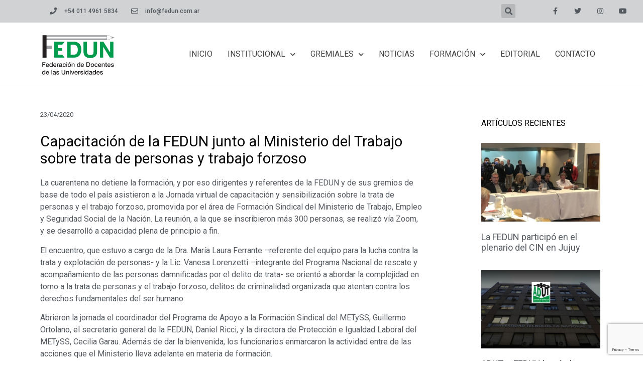

--- FILE ---
content_type: text/html; charset=UTF-8
request_url: https://test.fedun.com.ar/capacitacion-de-la-fedun-junto-al-ministerio-del-trabajo-sobre-trata-de-personas-y-trabajo-forzoso/
body_size: 20258
content:

<!doctype html>
<html lang="es">
<head>
	<meta charset="UTF-8">
		<meta name="viewport" content="width=device-width, initial-scale=1">
	<link rel="profile" href="https://gmpg.org/xfn/11">
	<meta name='robots' content='index, follow, max-image-preview:large, max-snippet:-1, max-video-preview:-1' />

	<!-- This site is optimized with the Yoast SEO plugin v19.3 - https://yoast.com/wordpress/plugins/seo/ -->
	<title>Capacitación de la FEDUN junto al Ministerio del Trabajo sobre trata de personas y trabajo forzoso - FEDUN</title>
	<meta name="description" content="La cuarentena no detiene la formación, y por eso dirigentes y referentes de la FEDUN y de sus gremios de base de todo el país asistieron a la Jornada" />
	<link rel="canonical" href="https://test.fedun.com.ar/capacitacion-de-la-fedun-junto-al-ministerio-del-trabajo-sobre-trata-de-personas-y-trabajo-forzoso/" />
	<meta property="og:locale" content="es_ES" />
	<meta property="og:type" content="article" />
	<meta property="og:title" content="Capacitación de la FEDUN junto al Ministerio del Trabajo sobre trata de personas y trabajo forzoso - FEDUN" />
	<meta property="og:description" content="La cuarentena no detiene la formación, y por eso dirigentes y referentes de la FEDUN y de sus gremios de base de todo el país asistieron a la Jornada" />
	<meta property="og:url" content="https://test.fedun.com.ar/capacitacion-de-la-fedun-junto-al-ministerio-del-trabajo-sobre-trata-de-personas-y-trabajo-forzoso/" />
	<meta property="og:site_name" content="FEDUN" />
	<meta property="article:publisher" content="http://www.facebook.com/FedunArgentina/" />
	<meta property="article:published_time" content="2020-04-23T15:10:25+00:00" />
	<meta property="article:modified_time" content="2020-04-23T18:16:11+00:00" />
	<meta property="og:image" content="https://test.fedun.com.ar/wp-content/uploads/2020/04/Principales-ADUBA-1.png" />
	<meta property="og:image:width" content="600" />
	<meta property="og:image:height" content="400" />
	<meta property="og:image:type" content="image/png" />
	<meta name="author" content="Prensa Fedun" />
	<meta name="twitter:card" content="summary_large_image" />
	<meta name="twitter:creator" content="@FedunArgentina" />
	<meta name="twitter:site" content="@FedunArgentina" />
	<meta name="twitter:label1" content="Escrito por" />
	<meta name="twitter:data1" content="Prensa Fedun" />
	<meta name="twitter:label2" content="Tiempo de lectura" />
	<meta name="twitter:data2" content="4 minutos" />
	<script type="application/ld+json" class="yoast-schema-graph">{"@context":"https://schema.org","@graph":[{"@type":"Organization","@id":"https://test.fedun.com.ar/#organization","name":"FEDUN | Federación de Docentes de las Universidades","url":"https://test.fedun.com.ar/","sameAs":["http://www.facebook.com/FedunArgentina/","https://twitter.com/FedunArgentina"],"logo":{"@type":"ImageObject","inLanguage":"es","@id":"https://test.fedun.com.ar/#/schema/logo/image/","url":"https://fedun.com.ar/wp-content/uploads/2017/12/Imagen-logo-fedun.jpg","contentUrl":"https://fedun.com.ar/wp-content/uploads/2017/12/Imagen-logo-fedun.jpg","width":1200,"height":630,"caption":"FEDUN | Federación de Docentes de las Universidades"},"image":{"@id":"https://test.fedun.com.ar/#/schema/logo/image/"}},{"@type":"WebSite","@id":"https://test.fedun.com.ar/#website","url":"https://test.fedun.com.ar/","name":"FEDUN","description":"Federación de Docentes de las Universidades","publisher":{"@id":"https://test.fedun.com.ar/#organization"},"potentialAction":[{"@type":"SearchAction","target":{"@type":"EntryPoint","urlTemplate":"https://test.fedun.com.ar/?s={search_term_string}"},"query-input":"required name=search_term_string"}],"inLanguage":"es"},{"@type":"ImageObject","inLanguage":"es","@id":"https://test.fedun.com.ar/capacitacion-de-la-fedun-junto-al-ministerio-del-trabajo-sobre-trata-de-personas-y-trabajo-forzoso/#primaryimage","url":"https://test.fedun.com.ar/wp-content/uploads/2020/04/Principales-ADUBA-1.png","contentUrl":"https://test.fedun.com.ar/wp-content/uploads/2020/04/Principales-ADUBA-1.png","width":600,"height":400},{"@type":"WebPage","@id":"https://test.fedun.com.ar/capacitacion-de-la-fedun-junto-al-ministerio-del-trabajo-sobre-trata-de-personas-y-trabajo-forzoso/","url":"https://test.fedun.com.ar/capacitacion-de-la-fedun-junto-al-ministerio-del-trabajo-sobre-trata-de-personas-y-trabajo-forzoso/","name":"Capacitación de la FEDUN junto al Ministerio del Trabajo sobre trata de personas y trabajo forzoso - FEDUN","isPartOf":{"@id":"https://test.fedun.com.ar/#website"},"primaryImageOfPage":{"@id":"https://test.fedun.com.ar/capacitacion-de-la-fedun-junto-al-ministerio-del-trabajo-sobre-trata-de-personas-y-trabajo-forzoso/#primaryimage"},"datePublished":"2020-04-23T15:10:25+00:00","dateModified":"2020-04-23T18:16:11+00:00","description":"La cuarentena no detiene la formación, y por eso dirigentes y referentes de la FEDUN y de sus gremios de base de todo el país asistieron a la Jornada","breadcrumb":{"@id":"https://test.fedun.com.ar/capacitacion-de-la-fedun-junto-al-ministerio-del-trabajo-sobre-trata-de-personas-y-trabajo-forzoso/#breadcrumb"},"inLanguage":"es","potentialAction":[{"@type":"ReadAction","target":["https://test.fedun.com.ar/capacitacion-de-la-fedun-junto-al-ministerio-del-trabajo-sobre-trata-de-personas-y-trabajo-forzoso/"]}]},{"@type":"BreadcrumbList","@id":"https://test.fedun.com.ar/capacitacion-de-la-fedun-junto-al-ministerio-del-trabajo-sobre-trata-de-personas-y-trabajo-forzoso/#breadcrumb","itemListElement":[{"@type":"ListItem","position":1,"name":"Portada","item":"https://test.fedun.com.ar/"},{"@type":"ListItem","position":2,"name":"Capacitación de la FEDUN junto al Ministerio del Trabajo sobre trata de personas y trabajo forzoso"}]},{"@type":"Article","@id":"https://test.fedun.com.ar/capacitacion-de-la-fedun-junto-al-ministerio-del-trabajo-sobre-trata-de-personas-y-trabajo-forzoso/#article","isPartOf":{"@id":"https://test.fedun.com.ar/capacitacion-de-la-fedun-junto-al-ministerio-del-trabajo-sobre-trata-de-personas-y-trabajo-forzoso/"},"author":{"name":"Prensa Fedun","@id":"https://test.fedun.com.ar/#/schema/person/461952fae725f9124d2f078afe4624c9"},"headline":"Capacitación de la FEDUN junto al Ministerio del Trabajo sobre trata de personas y trabajo forzoso","datePublished":"2020-04-23T15:10:25+00:00","dateModified":"2020-04-23T18:16:11+00:00","mainEntityOfPage":{"@id":"https://test.fedun.com.ar/capacitacion-de-la-fedun-junto-al-ministerio-del-trabajo-sobre-trata-de-personas-y-trabajo-forzoso/"},"wordCount":815,"publisher":{"@id":"https://test.fedun.com.ar/#organization"},"image":{"@id":"https://test.fedun.com.ar/capacitacion-de-la-fedun-junto-al-ministerio-del-trabajo-sobre-trata-de-personas-y-trabajo-forzoso/#primaryimage"},"thumbnailUrl":"https://test.fedun.com.ar/wp-content/uploads/2020/04/Principales-ADUBA-1.png","articleSection":["Noticias"],"inLanguage":"es"},{"@type":"Person","@id":"https://test.fedun.com.ar/#/schema/person/461952fae725f9124d2f078afe4624c9","name":"Prensa Fedun","image":{"@type":"ImageObject","inLanguage":"es","@id":"https://test.fedun.com.ar/#/schema/person/image/","url":"https://secure.gravatar.com/avatar/07d0ceb4e7a6b1b0c07d215de3b4b600?s=96&d=mm&r=g","contentUrl":"https://secure.gravatar.com/avatar/07d0ceb4e7a6b1b0c07d215de3b4b600?s=96&d=mm&r=g","caption":"Prensa Fedun"}}]}</script>
	<!-- / Yoast SEO plugin. -->


<link rel='dns-prefetch' href='//www.google.com' />
<link rel='dns-prefetch' href='//s.w.org' />
<link rel="alternate" type="application/rss+xml" title="FEDUN  &raquo; Feed" href="https://test.fedun.com.ar/feed/" />
<script>
window._wpemojiSettings = {"baseUrl":"https:\/\/s.w.org\/images\/core\/emoji\/14.0.0\/72x72\/","ext":".png","svgUrl":"https:\/\/s.w.org\/images\/core\/emoji\/14.0.0\/svg\/","svgExt":".svg","source":{"concatemoji":"https:\/\/test.fedun.com.ar\/wp-includes\/js\/wp-emoji-release.min.js?ver=6.0"}};
/*! This file is auto-generated */
!function(e,a,t){var n,r,o,i=a.createElement("canvas"),p=i.getContext&&i.getContext("2d");function s(e,t){var a=String.fromCharCode,e=(p.clearRect(0,0,i.width,i.height),p.fillText(a.apply(this,e),0,0),i.toDataURL());return p.clearRect(0,0,i.width,i.height),p.fillText(a.apply(this,t),0,0),e===i.toDataURL()}function c(e){var t=a.createElement("script");t.src=e,t.defer=t.type="text/javascript",a.getElementsByTagName("head")[0].appendChild(t)}for(o=Array("flag","emoji"),t.supports={everything:!0,everythingExceptFlag:!0},r=0;r<o.length;r++)t.supports[o[r]]=function(e){if(!p||!p.fillText)return!1;switch(p.textBaseline="top",p.font="600 32px Arial",e){case"flag":return s([127987,65039,8205,9895,65039],[127987,65039,8203,9895,65039])?!1:!s([55356,56826,55356,56819],[55356,56826,8203,55356,56819])&&!s([55356,57332,56128,56423,56128,56418,56128,56421,56128,56430,56128,56423,56128,56447],[55356,57332,8203,56128,56423,8203,56128,56418,8203,56128,56421,8203,56128,56430,8203,56128,56423,8203,56128,56447]);case"emoji":return!s([129777,127995,8205,129778,127999],[129777,127995,8203,129778,127999])}return!1}(o[r]),t.supports.everything=t.supports.everything&&t.supports[o[r]],"flag"!==o[r]&&(t.supports.everythingExceptFlag=t.supports.everythingExceptFlag&&t.supports[o[r]]);t.supports.everythingExceptFlag=t.supports.everythingExceptFlag&&!t.supports.flag,t.DOMReady=!1,t.readyCallback=function(){t.DOMReady=!0},t.supports.everything||(n=function(){t.readyCallback()},a.addEventListener?(a.addEventListener("DOMContentLoaded",n,!1),e.addEventListener("load",n,!1)):(e.attachEvent("onload",n),a.attachEvent("onreadystatechange",function(){"complete"===a.readyState&&t.readyCallback()})),(e=t.source||{}).concatemoji?c(e.concatemoji):e.wpemoji&&e.twemoji&&(c(e.twemoji),c(e.wpemoji)))}(window,document,window._wpemojiSettings);
</script>
<style>
img.wp-smiley,
img.emoji {
	display: inline !important;
	border: none !important;
	box-shadow: none !important;
	height: 1em !important;
	width: 1em !important;
	margin: 0 0.07em !important;
	vertical-align: -0.1em !important;
	background: none !important;
	padding: 0 !important;
}
</style>
	<link rel='stylesheet' id='wgs2-css'  href='https://test.fedun.com.ar/wp-content/plugins/wp-google-search/wgs2.css?ver=6.0' media='all' />
<link rel='stylesheet' id='wgs3-css'  href='https://test.fedun.com.ar/wp-content/plugins/wp-google-search/wgs3.css?ver=6.0' media='all' />
<link rel='stylesheet' id='wp-block-library-css'  href='https://test.fedun.com.ar/wp-includes/css/dist/block-library/style.min.css?ver=6.0' media='all' />
<link rel='stylesheet' id='ugb-style-css-v2-css'  href='https://test.fedun.com.ar/wp-content/plugins/stackable-ultimate-gutenberg-blocks/dist/deprecated/frontend_blocks_deprecated_v2.css?ver=3.4.1' media='all' />
<style id='ugb-style-css-v2-inline-css'>
:root {--stk-block-width-default-detected: 800px;}
:root {
			--content-width: 800px;
		}
</style>
<link rel='stylesheet' id='jet-engine-frontend-css'  href='https://test.fedun.com.ar/wp-content/plugins/jet-engine/assets/css/frontend.css?ver=2.11.6' media='all' />
<link rel='stylesheet' id='dashicons-css'  href='https://test.fedun.com.ar/wp-includes/css/dashicons.min.css?ver=6.0' media='all' />
<style id='global-styles-inline-css'>
body{--wp--preset--color--black: #000000;--wp--preset--color--cyan-bluish-gray: #abb8c3;--wp--preset--color--white: #ffffff;--wp--preset--color--pale-pink: #f78da7;--wp--preset--color--vivid-red: #cf2e2e;--wp--preset--color--luminous-vivid-orange: #ff6900;--wp--preset--color--luminous-vivid-amber: #fcb900;--wp--preset--color--light-green-cyan: #7bdcb5;--wp--preset--color--vivid-green-cyan: #00d084;--wp--preset--color--pale-cyan-blue: #8ed1fc;--wp--preset--color--vivid-cyan-blue: #0693e3;--wp--preset--color--vivid-purple: #9b51e0;--wp--preset--gradient--vivid-cyan-blue-to-vivid-purple: linear-gradient(135deg,rgba(6,147,227,1) 0%,rgb(155,81,224) 100%);--wp--preset--gradient--light-green-cyan-to-vivid-green-cyan: linear-gradient(135deg,rgb(122,220,180) 0%,rgb(0,208,130) 100%);--wp--preset--gradient--luminous-vivid-amber-to-luminous-vivid-orange: linear-gradient(135deg,rgba(252,185,0,1) 0%,rgba(255,105,0,1) 100%);--wp--preset--gradient--luminous-vivid-orange-to-vivid-red: linear-gradient(135deg,rgba(255,105,0,1) 0%,rgb(207,46,46) 100%);--wp--preset--gradient--very-light-gray-to-cyan-bluish-gray: linear-gradient(135deg,rgb(238,238,238) 0%,rgb(169,184,195) 100%);--wp--preset--gradient--cool-to-warm-spectrum: linear-gradient(135deg,rgb(74,234,220) 0%,rgb(151,120,209) 20%,rgb(207,42,186) 40%,rgb(238,44,130) 60%,rgb(251,105,98) 80%,rgb(254,248,76) 100%);--wp--preset--gradient--blush-light-purple: linear-gradient(135deg,rgb(255,206,236) 0%,rgb(152,150,240) 100%);--wp--preset--gradient--blush-bordeaux: linear-gradient(135deg,rgb(254,205,165) 0%,rgb(254,45,45) 50%,rgb(107,0,62) 100%);--wp--preset--gradient--luminous-dusk: linear-gradient(135deg,rgb(255,203,112) 0%,rgb(199,81,192) 50%,rgb(65,88,208) 100%);--wp--preset--gradient--pale-ocean: linear-gradient(135deg,rgb(255,245,203) 0%,rgb(182,227,212) 50%,rgb(51,167,181) 100%);--wp--preset--gradient--electric-grass: linear-gradient(135deg,rgb(202,248,128) 0%,rgb(113,206,126) 100%);--wp--preset--gradient--midnight: linear-gradient(135deg,rgb(2,3,129) 0%,rgb(40,116,252) 100%);--wp--preset--duotone--dark-grayscale: url('#wp-duotone-dark-grayscale');--wp--preset--duotone--grayscale: url('#wp-duotone-grayscale');--wp--preset--duotone--purple-yellow: url('#wp-duotone-purple-yellow');--wp--preset--duotone--blue-red: url('#wp-duotone-blue-red');--wp--preset--duotone--midnight: url('#wp-duotone-midnight');--wp--preset--duotone--magenta-yellow: url('#wp-duotone-magenta-yellow');--wp--preset--duotone--purple-green: url('#wp-duotone-purple-green');--wp--preset--duotone--blue-orange: url('#wp-duotone-blue-orange');--wp--preset--font-size--small: 13px;--wp--preset--font-size--medium: 20px;--wp--preset--font-size--large: 36px;--wp--preset--font-size--x-large: 42px;}.has-black-color{color: var(--wp--preset--color--black) !important;}.has-cyan-bluish-gray-color{color: var(--wp--preset--color--cyan-bluish-gray) !important;}.has-white-color{color: var(--wp--preset--color--white) !important;}.has-pale-pink-color{color: var(--wp--preset--color--pale-pink) !important;}.has-vivid-red-color{color: var(--wp--preset--color--vivid-red) !important;}.has-luminous-vivid-orange-color{color: var(--wp--preset--color--luminous-vivid-orange) !important;}.has-luminous-vivid-amber-color{color: var(--wp--preset--color--luminous-vivid-amber) !important;}.has-light-green-cyan-color{color: var(--wp--preset--color--light-green-cyan) !important;}.has-vivid-green-cyan-color{color: var(--wp--preset--color--vivid-green-cyan) !important;}.has-pale-cyan-blue-color{color: var(--wp--preset--color--pale-cyan-blue) !important;}.has-vivid-cyan-blue-color{color: var(--wp--preset--color--vivid-cyan-blue) !important;}.has-vivid-purple-color{color: var(--wp--preset--color--vivid-purple) !important;}.has-black-background-color{background-color: var(--wp--preset--color--black) !important;}.has-cyan-bluish-gray-background-color{background-color: var(--wp--preset--color--cyan-bluish-gray) !important;}.has-white-background-color{background-color: var(--wp--preset--color--white) !important;}.has-pale-pink-background-color{background-color: var(--wp--preset--color--pale-pink) !important;}.has-vivid-red-background-color{background-color: var(--wp--preset--color--vivid-red) !important;}.has-luminous-vivid-orange-background-color{background-color: var(--wp--preset--color--luminous-vivid-orange) !important;}.has-luminous-vivid-amber-background-color{background-color: var(--wp--preset--color--luminous-vivid-amber) !important;}.has-light-green-cyan-background-color{background-color: var(--wp--preset--color--light-green-cyan) !important;}.has-vivid-green-cyan-background-color{background-color: var(--wp--preset--color--vivid-green-cyan) !important;}.has-pale-cyan-blue-background-color{background-color: var(--wp--preset--color--pale-cyan-blue) !important;}.has-vivid-cyan-blue-background-color{background-color: var(--wp--preset--color--vivid-cyan-blue) !important;}.has-vivid-purple-background-color{background-color: var(--wp--preset--color--vivid-purple) !important;}.has-black-border-color{border-color: var(--wp--preset--color--black) !important;}.has-cyan-bluish-gray-border-color{border-color: var(--wp--preset--color--cyan-bluish-gray) !important;}.has-white-border-color{border-color: var(--wp--preset--color--white) !important;}.has-pale-pink-border-color{border-color: var(--wp--preset--color--pale-pink) !important;}.has-vivid-red-border-color{border-color: var(--wp--preset--color--vivid-red) !important;}.has-luminous-vivid-orange-border-color{border-color: var(--wp--preset--color--luminous-vivid-orange) !important;}.has-luminous-vivid-amber-border-color{border-color: var(--wp--preset--color--luminous-vivid-amber) !important;}.has-light-green-cyan-border-color{border-color: var(--wp--preset--color--light-green-cyan) !important;}.has-vivid-green-cyan-border-color{border-color: var(--wp--preset--color--vivid-green-cyan) !important;}.has-pale-cyan-blue-border-color{border-color: var(--wp--preset--color--pale-cyan-blue) !important;}.has-vivid-cyan-blue-border-color{border-color: var(--wp--preset--color--vivid-cyan-blue) !important;}.has-vivid-purple-border-color{border-color: var(--wp--preset--color--vivid-purple) !important;}.has-vivid-cyan-blue-to-vivid-purple-gradient-background{background: var(--wp--preset--gradient--vivid-cyan-blue-to-vivid-purple) !important;}.has-light-green-cyan-to-vivid-green-cyan-gradient-background{background: var(--wp--preset--gradient--light-green-cyan-to-vivid-green-cyan) !important;}.has-luminous-vivid-amber-to-luminous-vivid-orange-gradient-background{background: var(--wp--preset--gradient--luminous-vivid-amber-to-luminous-vivid-orange) !important;}.has-luminous-vivid-orange-to-vivid-red-gradient-background{background: var(--wp--preset--gradient--luminous-vivid-orange-to-vivid-red) !important;}.has-very-light-gray-to-cyan-bluish-gray-gradient-background{background: var(--wp--preset--gradient--very-light-gray-to-cyan-bluish-gray) !important;}.has-cool-to-warm-spectrum-gradient-background{background: var(--wp--preset--gradient--cool-to-warm-spectrum) !important;}.has-blush-light-purple-gradient-background{background: var(--wp--preset--gradient--blush-light-purple) !important;}.has-blush-bordeaux-gradient-background{background: var(--wp--preset--gradient--blush-bordeaux) !important;}.has-luminous-dusk-gradient-background{background: var(--wp--preset--gradient--luminous-dusk) !important;}.has-pale-ocean-gradient-background{background: var(--wp--preset--gradient--pale-ocean) !important;}.has-electric-grass-gradient-background{background: var(--wp--preset--gradient--electric-grass) !important;}.has-midnight-gradient-background{background: var(--wp--preset--gradient--midnight) !important;}.has-small-font-size{font-size: var(--wp--preset--font-size--small) !important;}.has-medium-font-size{font-size: var(--wp--preset--font-size--medium) !important;}.has-large-font-size{font-size: var(--wp--preset--font-size--large) !important;}.has-x-large-font-size{font-size: var(--wp--preset--font-size--x-large) !important;}
</style>
<link rel='stylesheet' id='contact-form-7-css'  href='https://test.fedun.com.ar/wp-content/plugins/contact-form-7/includes/css/styles.css?ver=5.6.1' media='all' />
<link rel='stylesheet' id='wpdm-font-awesome-css'  href='https://test.fedun.com.ar/wp-content/plugins/download-manager/assets/fontawesome/css/all.css?ver=6.0' media='all' />
<link rel='stylesheet' id='wpdm-front-bootstrap-css'  href='https://test.fedun.com.ar/wp-content/plugins/download-manager/assets/bootstrap/css/bootstrap.min.css?ver=6.0' media='all' />
<link rel='stylesheet' id='wpdm-front-css'  href='https://test.fedun.com.ar/wp-content/plugins/download-manager/assets/css/front.css?ver=6.0' media='all' />
<link rel='stylesheet' id='wpa-style-css'  href='https://test.fedun.com.ar/wp-content/plugins/wp-accessibility/css/wpa-style.css?ver=1.7.14' media='all' />
<style id='wpa-style-inline-css'>

.wpa-hide-ltr#skiplinks a, .wpa-hide-ltr#skiplinks a:hover, .wpa-hide-ltr#skiplinks a:visited {
	
}
.wpa-hide-ltr#skiplinks a:active,  .wpa-hide-ltr#skiplinks a:focus {
	
}
	
		:focus { outline: 2px solid #ef7000!important; outline-offset: 2px !important; }
		:root { --admin-bar-top : 7px; }
</style>
<link rel='stylesheet' id='1de9e08c6-css'  href='https://test.fedun.com.ar/wp-content/uploads/essential-addons-elementor/734e5f942.min.css?ver=1765803049' media='all' />
<link rel='stylesheet' id='wordpress-popular-posts-css-css'  href='https://test.fedun.com.ar/wp-content/plugins/wordpress-popular-posts/assets/css/wpp.css?ver=6.0.3' media='all' />
<link rel='stylesheet' id='hello-elementor-css'  href='https://test.fedun.com.ar/wp-content/themes/hello-elementor/style.min.css?ver=2.6.1' media='all' />
<link rel='stylesheet' id='hello-elementor-theme-style-css'  href='https://test.fedun.com.ar/wp-content/themes/hello-elementor/theme.min.css?ver=2.6.1' media='all' />
<link rel='stylesheet' id='elementor-icons-css'  href='https://test.fedun.com.ar/wp-content/plugins/elementor/assets/lib/eicons/css/elementor-icons.min.css?ver=5.15.0' media='all' />
<style id='elementor-icons-inline-css'>

		.elementor-add-new-section .elementor-add-templately-promo-button{
            background-color: #5d4fff;
            background-image: url(https://test.fedun.com.ar/wp-content/plugins/essential-addons-for-elementor-lite/assets/admin/images/templately/logo-icon.svg);
            background-repeat: no-repeat;
            background-position: center center;
            margin-left: 5px;
            position: relative;
            bottom: 5px;
        }
</style>
<link rel='stylesheet' id='elementor-frontend-legacy-css'  href='https://test.fedun.com.ar/wp-content/plugins/elementor/assets/css/frontend-legacy.min.css?ver=3.6.7' media='all' />
<link rel='stylesheet' id='elementor-frontend-css'  href='https://test.fedun.com.ar/wp-content/plugins/elementor/assets/css/frontend.min.css?ver=3.6.7' media='all' />
<link rel='stylesheet' id='elementor-post-15779-css'  href='https://test.fedun.com.ar/wp-content/uploads/elementor/css/post-15779.css?ver=1658724566' media='all' />
<link rel='stylesheet' id='elementor-pro-css'  href='https://test.fedun.com.ar/wp-content/plugins/elementor-pro/assets/css/frontend.min.css?ver=3.6.4' media='all' />
<link rel='stylesheet' id='font-awesome-5-all-css'  href='https://test.fedun.com.ar/wp-content/plugins/elementor/assets/lib/font-awesome/css/all.min.css?ver=5.1.8' media='all' />
<link rel='stylesheet' id='font-awesome-4-shim-css'  href='https://test.fedun.com.ar/wp-content/plugins/elementor/assets/lib/font-awesome/css/v4-shims.min.css?ver=5.1.8' media='all' />
<link rel='stylesheet' id='elementor-global-css'  href='https://test.fedun.com.ar/wp-content/uploads/elementor/css/global.css?ver=1658724566' media='all' />
<link rel='stylesheet' id='elementor-post-17905-css'  href='https://test.fedun.com.ar/wp-content/uploads/elementor/css/post-17905.css?ver=1658724566' media='all' />
<link rel='stylesheet' id='elementor-post-17944-css'  href='https://test.fedun.com.ar/wp-content/uploads/elementor/css/post-17944.css?ver=1658724566' media='all' />
<link rel='stylesheet' id='elementor-post-17953-css'  href='https://test.fedun.com.ar/wp-content/uploads/elementor/css/post-17953.css?ver=1658724566' media='all' />
<link rel='stylesheet' id='google-fonts-1-css'  href='https://fonts.googleapis.com/css?family=Roboto%3A100%2C100italic%2C200%2C200italic%2C300%2C300italic%2C400%2C400italic%2C500%2C500italic%2C600%2C600italic%2C700%2C700italic%2C800%2C800italic%2C900%2C900italic%7CRoboto+Slab%3A100%2C100italic%2C200%2C200italic%2C300%2C300italic%2C400%2C400italic%2C500%2C500italic%2C600%2C600italic%2C700%2C700italic%2C800%2C800italic%2C900%2C900italic&#038;display=auto&#038;ver=6.0' media='all' />
<link rel='stylesheet' id='elementor-icons-shared-0-css'  href='https://test.fedun.com.ar/wp-content/plugins/elementor/assets/lib/font-awesome/css/fontawesome.min.css?ver=5.15.3' media='all' />
<link rel='stylesheet' id='elementor-icons-fa-solid-css'  href='https://test.fedun.com.ar/wp-content/plugins/elementor/assets/lib/font-awesome/css/solid.min.css?ver=5.15.3' media='all' />
<link rel='stylesheet' id='elementor-icons-fa-regular-css'  href='https://test.fedun.com.ar/wp-content/plugins/elementor/assets/lib/font-awesome/css/regular.min.css?ver=5.15.3' media='all' />
<link rel='stylesheet' id='elementor-icons-fa-brands-css'  href='https://test.fedun.com.ar/wp-content/plugins/elementor/assets/lib/font-awesome/css/brands.min.css?ver=5.15.3' media='all' />
<script id='ugb-block-frontend-js-v2-js-extra'>
var stackable = {"restUrl":"https:\/\/test.fedun.com.ar\/wp-json\/","googleApiKey":"","i18n":{"missingMapApiKey":"This map block uses settings that require a Google Maps API key, but it is missing. Please enter your Google Maps API key in the Stackable settings, or edit this map block."}};
</script>
<script src='https://test.fedun.com.ar/wp-content/plugins/stackable-ultimate-gutenberg-blocks/dist/deprecated/frontend_blocks_deprecated_v2.js?ver=3.4.1' id='ugb-block-frontend-js-v2-js'></script>
<script src='https://test.fedun.com.ar/wp-includes/js/jquery/jquery.min.js?ver=3.6.0' id='jquery-core-js'></script>
<script src='https://test.fedun.com.ar/wp-includes/js/jquery/jquery-migrate.min.js?ver=3.3.2' id='jquery-migrate-js'></script>
<script src='https://test.fedun.com.ar/wp-content/plugins/download-manager/assets/bootstrap/js/popper.min.js?ver=6.0' id='wpdm-poper-js'></script>
<script src='https://test.fedun.com.ar/wp-content/plugins/download-manager/assets/bootstrap/js/bootstrap.min.js?ver=6.0' id='wpdm-front-bootstrap-js'></script>
<script id='wpdm-frontjs-js-extra'>
var wpdm_url = {"home":"https:\/\/test.fedun.com.ar\/","site":"https:\/\/test.fedun.com.ar\/","ajax":"https:\/\/test.fedun.com.ar\/wp-admin\/admin-ajax.php"};
var wpdm_js = {"spinner":"<i class=\"fas fa-sun fa-spin\"><\/i>"};
</script>
<script src='https://test.fedun.com.ar/wp-content/plugins/download-manager/assets/js/front.js?ver=3.2.49' id='wpdm-frontjs-js'></script>
<script id='wpp-json' type="application/json">
{"sampling_active":0,"sampling_rate":100,"ajax_url":"https:\/\/test.fedun.com.ar\/wp-json\/wordpress-popular-posts\/v1\/popular-posts","api_url":"https:\/\/test.fedun.com.ar\/wp-json\/wordpress-popular-posts","ID":15566,"token":"80f3133c71","lang":0,"debug":1}
</script>
<script src='https://test.fedun.com.ar/wp-content/plugins/wordpress-popular-posts/assets/js/wpp.min.js?ver=6.0.3' id='wpp-js-js'></script>
<script src='https://test.fedun.com.ar/wp-content/plugins/elementor/assets/lib/font-awesome/js/v4-shims.min.js?ver=5.1.8' id='font-awesome-4-shim-js'></script>
<link rel="https://api.w.org/" href="https://test.fedun.com.ar/wp-json/" /><link rel="alternate" type="application/json" href="https://test.fedun.com.ar/wp-json/wp/v2/posts/15566" /><link rel="EditURI" type="application/rsd+xml" title="RSD" href="https://test.fedun.com.ar/xmlrpc.php?rsd" />
<link rel="wlwmanifest" type="application/wlwmanifest+xml" href="https://test.fedun.com.ar/wp-includes/wlwmanifest.xml" /> 
<link rel='shortlink' href='https://test.fedun.com.ar/?p=15566' />
<link rel="alternate" type="application/json+oembed" href="https://test.fedun.com.ar/wp-json/oembed/1.0/embed?url=https%3A%2F%2Ftest.fedun.com.ar%2Fcapacitacion-de-la-fedun-junto-al-ministerio-del-trabajo-sobre-trata-de-personas-y-trabajo-forzoso%2F" />
<link rel="alternate" type="text/xml+oembed" href="https://test.fedun.com.ar/wp-json/oembed/1.0/embed?url=https%3A%2F%2Ftest.fedun.com.ar%2Fcapacitacion-de-la-fedun-junto-al-ministerio-del-trabajo-sobre-trata-de-personas-y-trabajo-forzoso%2F&#038;format=xml" />
            <style id="wpp-loading-animation-styles">@-webkit-keyframes bgslide{from{background-position-x:0}to{background-position-x:-200%}}@keyframes bgslide{from{background-position-x:0}to{background-position-x:-200%}}.wpp-widget-placeholder,.wpp-widget-block-placeholder{margin:0 auto;width:60px;height:3px;background:#dd3737;background:linear-gradient(90deg,#dd3737 0%,#571313 10%,#dd3737 100%);background-size:200% auto;border-radius:3px;-webkit-animation:bgslide 1s infinite linear;animation:bgslide 1s infinite linear}</style>
            <style type="text/css">.blue-message {
background: none repeat scroll 0 0 #3399ff;
color: #ffffff;
text-shadow: none;
font-size: 14px;
line-height: 24px;
padding: 10px;
} 
.green-message {
background: none repeat scroll 0 0 #8cc14c;
color: #ffffff;
text-shadow: none;
font-size: 14px;
line-height: 24px;
padding: 10px;
} 
.orange-message {
background: none repeat scroll 0 0 #faa732;
color: #ffffff;
text-shadow: none;
font-size: 14px;
line-height: 24px;
padding: 10px;
} 
.red-message {
background: none repeat scroll 0 0 #da4d31;
color: #ffffff;
text-shadow: none;
font-size: 14px;
line-height: 24px;
padding: 10px;
} 
.grey-message {
background: none repeat scroll 0 0 #53555c;
color: #ffffff;
text-shadow: none;
font-size: 14px;
line-height: 24px;
padding: 10px;
} 
.left-block {
background: none repeat scroll 0 0px, radial-gradient(ellipse at center center, #ffffff 0%, #f2f2f2 100%) repeat scroll 0 0 rgba(0, 0, 0, 0);
color: #8b8e97;
padding: 10px;
margin: 10px;
float: left;
} 
.right-block {
background: none repeat scroll 0 0px, radial-gradient(ellipse at center center, #ffffff 0%, #f2f2f2 100%) repeat scroll 0 0 rgba(0, 0, 0, 0);
color: #8b8e97;
padding: 10px;
margin: 10px;
float: right;
} 
.blockquotes {
background: none;
border-left: 5px solid #f1f1f1;
color: #8B8E97;
font-size: 14px;
font-style: italic;
line-height: 22px;
padding-left: 15px;
padding: 10px;
width: 60%;
float: left;
} 
</style><link rel="icon" href="https://test.fedun.com.ar/wp-content/uploads/2016/11/cropped-logo-transparente-fedun-32x32.png" sizes="32x32" />
<link rel="icon" href="https://test.fedun.com.ar/wp-content/uploads/2016/11/cropped-logo-transparente-fedun-192x192.png" sizes="192x192" />
<link rel="apple-touch-icon" href="https://test.fedun.com.ar/wp-content/uploads/2016/11/cropped-logo-transparente-fedun-180x180.png" />
<meta name="msapplication-TileImage" content="https://test.fedun.com.ar/wp-content/uploads/2016/11/cropped-logo-transparente-fedun-270x270.png" />
<meta name="generator" content="WordPress Download Manager 3.2.49" />
                <link href="https://fonts.googleapis.com/css?family=Rubik"
              rel="stylesheet">
        <style>
            .w3eden .fetfont,
            .w3eden .btn,
            .w3eden .btn.wpdm-front h3.title,
            .w3eden .wpdm-social-lock-box .IN-widget a span:last-child,
            .w3eden #xfilelist .panel-heading,
            .w3eden .wpdm-frontend-tabs a,
            .w3eden .alert:before,
            .w3eden .panel .panel-heading,
            .w3eden .discount-msg,
            .w3eden .panel.dashboard-panel h3,
            .w3eden #wpdm-dashboard-sidebar .list-group-item,
            .w3eden #package-description .wp-switch-editor,
            .w3eden .w3eden.author-dashbboard .nav.nav-tabs li a,
            .w3eden .wpdm_cart thead th,
            .w3eden #csp .list-group-item,
            .w3eden .modal-title {
                font-family: Rubik, -apple-system, BlinkMacSystemFont, "Segoe UI", Roboto, Helvetica, Arial, sans-serif, "Apple Color Emoji", "Segoe UI Emoji", "Segoe UI Symbol";
                text-transform: uppercase;
                font-weight: 700;
            }
            .w3eden #csp .list-group-item {
                text-transform: unset;
            }


        </style>
            <style>
        /* WPDM Link Template Styles */        </style>
                <style>

            :root {
                --color-primary: #4a8eff;
                --color-primary-rgb: 74, 142, 255;
                --color-primary-hover: #5998ff;
                --color-primary-active: #3281ff;
                --color-secondary: #6c757d;
                --color-secondary-rgb: 108, 117, 125;
                --color-secondary-hover: #6c757d;
                --color-secondary-active: #6c757d;
                --color-success: #018e11;
                --color-success-rgb: 1, 142, 17;
                --color-success-hover: #0aad01;
                --color-success-active: #0c8c01;
                --color-info: #2CA8FF;
                --color-info-rgb: 44, 168, 255;
                --color-info-hover: #2CA8FF;
                --color-info-active: #2CA8FF;
                --color-warning: #FFB236;
                --color-warning-rgb: 255, 178, 54;
                --color-warning-hover: #FFB236;
                --color-warning-active: #FFB236;
                --color-danger: #ff5062;
                --color-danger-rgb: 255, 80, 98;
                --color-danger-hover: #ff5062;
                --color-danger-active: #ff5062;
                --color-green: #30b570;
                --color-blue: #0073ff;
                --color-purple: #8557D3;
                --color-red: #ff5062;
                --color-muted: rgba(69, 89, 122, 0.6);
                --wpdm-font: "Rubik", -apple-system, BlinkMacSystemFont, "Segoe UI", Roboto, Helvetica, Arial, sans-serif, "Apple Color Emoji", "Segoe UI Emoji", "Segoe UI Symbol";
            }

            .wpdm-download-link.btn.btn-primary {
                border-radius: 4px;
            }


        </style>
        </head>
<body class="post-template-default single single-post postid-15566 single-format-standard wp-custom-logo elementor-default elementor-template-full-width elementor-kit-15779 elementor-page-17953">

<svg xmlns="http://www.w3.org/2000/svg" viewBox="0 0 0 0" width="0" height="0" focusable="false" role="none" style="visibility: hidden; position: absolute; left: -9999px; overflow: hidden;" ><defs><filter id="wp-duotone-dark-grayscale"><feColorMatrix color-interpolation-filters="sRGB" type="matrix" values=" .299 .587 .114 0 0 .299 .587 .114 0 0 .299 .587 .114 0 0 .299 .587 .114 0 0 " /><feComponentTransfer color-interpolation-filters="sRGB" ><feFuncR type="table" tableValues="0 0.49803921568627" /><feFuncG type="table" tableValues="0 0.49803921568627" /><feFuncB type="table" tableValues="0 0.49803921568627" /><feFuncA type="table" tableValues="1 1" /></feComponentTransfer><feComposite in2="SourceGraphic" operator="in" /></filter></defs></svg><svg xmlns="http://www.w3.org/2000/svg" viewBox="0 0 0 0" width="0" height="0" focusable="false" role="none" style="visibility: hidden; position: absolute; left: -9999px; overflow: hidden;" ><defs><filter id="wp-duotone-grayscale"><feColorMatrix color-interpolation-filters="sRGB" type="matrix" values=" .299 .587 .114 0 0 .299 .587 .114 0 0 .299 .587 .114 0 0 .299 .587 .114 0 0 " /><feComponentTransfer color-interpolation-filters="sRGB" ><feFuncR type="table" tableValues="0 1" /><feFuncG type="table" tableValues="0 1" /><feFuncB type="table" tableValues="0 1" /><feFuncA type="table" tableValues="1 1" /></feComponentTransfer><feComposite in2="SourceGraphic" operator="in" /></filter></defs></svg><svg xmlns="http://www.w3.org/2000/svg" viewBox="0 0 0 0" width="0" height="0" focusable="false" role="none" style="visibility: hidden; position: absolute; left: -9999px; overflow: hidden;" ><defs><filter id="wp-duotone-purple-yellow"><feColorMatrix color-interpolation-filters="sRGB" type="matrix" values=" .299 .587 .114 0 0 .299 .587 .114 0 0 .299 .587 .114 0 0 .299 .587 .114 0 0 " /><feComponentTransfer color-interpolation-filters="sRGB" ><feFuncR type="table" tableValues="0.54901960784314 0.98823529411765" /><feFuncG type="table" tableValues="0 1" /><feFuncB type="table" tableValues="0.71764705882353 0.25490196078431" /><feFuncA type="table" tableValues="1 1" /></feComponentTransfer><feComposite in2="SourceGraphic" operator="in" /></filter></defs></svg><svg xmlns="http://www.w3.org/2000/svg" viewBox="0 0 0 0" width="0" height="0" focusable="false" role="none" style="visibility: hidden; position: absolute; left: -9999px; overflow: hidden;" ><defs><filter id="wp-duotone-blue-red"><feColorMatrix color-interpolation-filters="sRGB" type="matrix" values=" .299 .587 .114 0 0 .299 .587 .114 0 0 .299 .587 .114 0 0 .299 .587 .114 0 0 " /><feComponentTransfer color-interpolation-filters="sRGB" ><feFuncR type="table" tableValues="0 1" /><feFuncG type="table" tableValues="0 0.27843137254902" /><feFuncB type="table" tableValues="0.5921568627451 0.27843137254902" /><feFuncA type="table" tableValues="1 1" /></feComponentTransfer><feComposite in2="SourceGraphic" operator="in" /></filter></defs></svg><svg xmlns="http://www.w3.org/2000/svg" viewBox="0 0 0 0" width="0" height="0" focusable="false" role="none" style="visibility: hidden; position: absolute; left: -9999px; overflow: hidden;" ><defs><filter id="wp-duotone-midnight"><feColorMatrix color-interpolation-filters="sRGB" type="matrix" values=" .299 .587 .114 0 0 .299 .587 .114 0 0 .299 .587 .114 0 0 .299 .587 .114 0 0 " /><feComponentTransfer color-interpolation-filters="sRGB" ><feFuncR type="table" tableValues="0 0" /><feFuncG type="table" tableValues="0 0.64705882352941" /><feFuncB type="table" tableValues="0 1" /><feFuncA type="table" tableValues="1 1" /></feComponentTransfer><feComposite in2="SourceGraphic" operator="in" /></filter></defs></svg><svg xmlns="http://www.w3.org/2000/svg" viewBox="0 0 0 0" width="0" height="0" focusable="false" role="none" style="visibility: hidden; position: absolute; left: -9999px; overflow: hidden;" ><defs><filter id="wp-duotone-magenta-yellow"><feColorMatrix color-interpolation-filters="sRGB" type="matrix" values=" .299 .587 .114 0 0 .299 .587 .114 0 0 .299 .587 .114 0 0 .299 .587 .114 0 0 " /><feComponentTransfer color-interpolation-filters="sRGB" ><feFuncR type="table" tableValues="0.78039215686275 1" /><feFuncG type="table" tableValues="0 0.94901960784314" /><feFuncB type="table" tableValues="0.35294117647059 0.47058823529412" /><feFuncA type="table" tableValues="1 1" /></feComponentTransfer><feComposite in2="SourceGraphic" operator="in" /></filter></defs></svg><svg xmlns="http://www.w3.org/2000/svg" viewBox="0 0 0 0" width="0" height="0" focusable="false" role="none" style="visibility: hidden; position: absolute; left: -9999px; overflow: hidden;" ><defs><filter id="wp-duotone-purple-green"><feColorMatrix color-interpolation-filters="sRGB" type="matrix" values=" .299 .587 .114 0 0 .299 .587 .114 0 0 .299 .587 .114 0 0 .299 .587 .114 0 0 " /><feComponentTransfer color-interpolation-filters="sRGB" ><feFuncR type="table" tableValues="0.65098039215686 0.40392156862745" /><feFuncG type="table" tableValues="0 1" /><feFuncB type="table" tableValues="0.44705882352941 0.4" /><feFuncA type="table" tableValues="1 1" /></feComponentTransfer><feComposite in2="SourceGraphic" operator="in" /></filter></defs></svg><svg xmlns="http://www.w3.org/2000/svg" viewBox="0 0 0 0" width="0" height="0" focusable="false" role="none" style="visibility: hidden; position: absolute; left: -9999px; overflow: hidden;" ><defs><filter id="wp-duotone-blue-orange"><feColorMatrix color-interpolation-filters="sRGB" type="matrix" values=" .299 .587 .114 0 0 .299 .587 .114 0 0 .299 .587 .114 0 0 .299 .587 .114 0 0 " /><feComponentTransfer color-interpolation-filters="sRGB" ><feFuncR type="table" tableValues="0.098039215686275 1" /><feFuncG type="table" tableValues="0 0.66274509803922" /><feFuncB type="table" tableValues="0.84705882352941 0.41960784313725" /><feFuncA type="table" tableValues="1 1" /></feComponentTransfer><feComposite in2="SourceGraphic" operator="in" /></filter></defs></svg>
<a class="skip-link screen-reader-text" href="#content">
	Ir al contenido</a>

		<div data-elementor-type="header" data-elementor-id="17905" class="elementor elementor-17905 elementor-location-header">
					<div class="elementor-section-wrap">
								<section class="elementor-section elementor-top-section elementor-element elementor-element-7ea921df elementor-section-height-min-height elementor-section-content-middle elementor-hidden-tablet elementor-hidden-phone elementor-section-boxed elementor-section-height-default elementor-section-items-middle" data-id="7ea921df" data-element_type="section" data-settings="{&quot;background_background&quot;:&quot;classic&quot;}">
						<div class="elementor-container elementor-column-gap-no">
							<div class="elementor-row">
					<div class="elementor-column elementor-col-33 elementor-top-column elementor-element elementor-element-1021aaca" data-id="1021aaca" data-element_type="column">
			<div class="elementor-column-wrap elementor-element-populated">
							<div class="elementor-widget-wrap">
						<div class="elementor-element elementor-element-539b434f elementor-icon-list--layout-inline elementor-mobile-align-center elementor-hidden-phone elementor-align-center elementor-list-item-link-full_width elementor-widget elementor-widget-icon-list" data-id="539b434f" data-element_type="widget" data-widget_type="icon-list.default">
				<div class="elementor-widget-container">
					<ul class="elementor-icon-list-items elementor-inline-items">
							<li class="elementor-icon-list-item elementor-inline-item">
											<span class="elementor-icon-list-icon">
							<i aria-hidden="true" class="fas fa-phone"></i>						</span>
										<span class="elementor-icon-list-text">+54 011 4961 5834</span>
									</li>
								<li class="elementor-icon-list-item elementor-inline-item">
											<a href="https://test.fedun.com.ar/contacto/">

												<span class="elementor-icon-list-icon">
							<i aria-hidden="true" class="far fa-envelope"></i>						</span>
										<span class="elementor-icon-list-text">info@fedun.com.ar</span>
											</a>
									</li>
						</ul>
				</div>
				</div>
						</div>
					</div>
		</div>
				<div class="elementor-column elementor-col-33 elementor-top-column elementor-element elementor-element-687cd2ae" data-id="687cd2ae" data-element_type="column">
			<div class="elementor-column-wrap elementor-element-populated">
							<div class="elementor-widget-wrap">
						<div class="elementor-element elementor-element-515f3699 elementor-search-form--skin-full_screen elementor-widget elementor-widget-search-form" data-id="515f3699" data-element_type="widget" data-settings="{&quot;skin&quot;:&quot;full_screen&quot;}" data-widget_type="search-form.default">
				<div class="elementor-widget-container">
					<form class="elementor-search-form" role="search" action="https://test.fedun.com.ar" method="get">
									<div class="elementor-search-form__toggle">
				<i aria-hidden="true" class="fas fa-search"></i>				<span class="elementor-screen-only">Buscar</span>
			</div>
						<div class="elementor-search-form__container">
								<input placeholder="Buscar" class="elementor-search-form__input" type="search" name="s" title="Buscar" value="">
																<div class="dialog-lightbox-close-button dialog-close-button">
					<i aria-hidden="true" class="eicon-close"></i>					<span class="elementor-screen-only">Cerrar</span>
				</div>
							</div>
		</form>
				</div>
				</div>
						</div>
					</div>
		</div>
				<div class="elementor-column elementor-col-33 elementor-top-column elementor-element elementor-element-4c3d62fc" data-id="4c3d62fc" data-element_type="column">
			<div class="elementor-column-wrap elementor-element-populated">
							<div class="elementor-widget-wrap">
						<div class="elementor-element elementor-element-1a92803b e-grid-align-right elementor-shape-square e-grid-align-mobile-center elementor-grid-0 elementor-widget elementor-widget-social-icons" data-id="1a92803b" data-element_type="widget" data-widget_type="social-icons.default">
				<div class="elementor-widget-container">
					<div class="elementor-social-icons-wrapper elementor-grid">
							<span class="elementor-grid-item">
					<a class="elementor-icon elementor-social-icon elementor-social-icon-facebook-f elementor-repeater-item-5646027" href="https://www.facebook.com/FedunArgentina" target="_blank">
						<span class="elementor-screen-only">Facebook-f</span>
						<i class="fab fa-facebook-f"></i>					</a>
				</span>
							<span class="elementor-grid-item">
					<a class="elementor-icon elementor-social-icon elementor-social-icon-twitter elementor-repeater-item-72bc942" href="https://twitter.com/fedunargentina" target="_blank">
						<span class="elementor-screen-only">Twitter</span>
						<i class="fab fa-twitter"></i>					</a>
				</span>
							<span class="elementor-grid-item">
					<a class="elementor-icon elementor-social-icon elementor-social-icon-instagram elementor-repeater-item-7c2bcc0" href="https://www.instagram.com/fedun.arg/" target="_blank">
						<span class="elementor-screen-only">Instagram</span>
						<i class="fab fa-instagram"></i>					</a>
				</span>
							<span class="elementor-grid-item">
					<a class="elementor-icon elementor-social-icon elementor-social-icon-youtube elementor-repeater-item-4b27cd1" href="https://www.youtube.com/channel/UCTWkkUo_b2RAqIMJpvrsB3g" target="_blank">
						<span class="elementor-screen-only">Youtube</span>
						<i class="fab fa-youtube"></i>					</a>
				</span>
					</div>
				</div>
				</div>
						</div>
					</div>
		</div>
								</div>
					</div>
		</section>
				<header class="elementor-section elementor-top-section elementor-element elementor-element-35e249c1 elementor-section-content-middle elementor-section-stretched elementor-section-boxed elementor-section-height-default elementor-section-height-default" data-id="35e249c1" data-element_type="section" id="up" data-settings="{&quot;background_background&quot;:&quot;classic&quot;,&quot;stretch_section&quot;:&quot;section-stretched&quot;,&quot;motion_fx_motion_fx_scrolling&quot;:&quot;yes&quot;,&quot;sticky&quot;:&quot;top&quot;,&quot;motion_fx_devices&quot;:[&quot;desktop&quot;,&quot;tablet&quot;,&quot;mobile&quot;],&quot;sticky_on&quot;:[&quot;desktop&quot;,&quot;tablet&quot;,&quot;mobile&quot;],&quot;sticky_offset&quot;:0,&quot;sticky_effects_offset&quot;:0}">
						<div class="elementor-container elementor-column-gap-default">
							<div class="elementor-row">
					<div class="elementor-column elementor-col-50 elementor-top-column elementor-element elementor-element-737b1d7d" data-id="737b1d7d" data-element_type="column">
			<div class="elementor-column-wrap elementor-element-populated">
							<div class="elementor-widget-wrap">
						<div class="elementor-element elementor-element-4793c1b1 elementor-widget elementor-widget-image" data-id="4793c1b1" data-element_type="widget" data-widget_type="image.default">
				<div class="elementor-widget-container">
								<div class="elementor-image">
													<a href="https://test.fedun.com.ar/">
							<img width="600" height="384" src="https://test.fedun.com.ar/wp-content/uploads/2016/10/cropped-logoFEDUN-estandarizado.png" class="attachment-full size-full" alt="" loading="lazy" srcset="https://test.fedun.com.ar/wp-content/uploads/2016/10/cropped-logoFEDUN-estandarizado.png 600w, https://test.fedun.com.ar/wp-content/uploads/2016/10/cropped-logoFEDUN-estandarizado-150x96.png 150w" sizes="(max-width: 600px) 100vw, 600px" />								</a>
														</div>
						</div>
				</div>
						</div>
					</div>
		</div>
				<div class="elementor-column elementor-col-50 elementor-top-column elementor-element elementor-element-5bca5c0b" data-id="5bca5c0b" data-element_type="column">
			<div class="elementor-column-wrap elementor-element-populated">
							<div class="elementor-widget-wrap">
						<div class="elementor-element elementor-element-7d0ed59d elementor-nav-menu__align-right elementor-nav-menu--stretch elementor-nav-menu--dropdown-tablet elementor-nav-menu__text-align-aside elementor-nav-menu--toggle elementor-nav-menu--burger elementor-widget elementor-widget-nav-menu" data-id="7d0ed59d" data-element_type="widget" data-settings="{&quot;full_width&quot;:&quot;stretch&quot;,&quot;submenu_icon&quot;:{&quot;value&quot;:&quot;&lt;i class=\&quot;fas fa-chevron-down\&quot;&gt;&lt;\/i&gt;&quot;,&quot;library&quot;:&quot;fa-solid&quot;},&quot;layout&quot;:&quot;horizontal&quot;,&quot;toggle&quot;:&quot;burger&quot;}" data-widget_type="nav-menu.default">
				<div class="elementor-widget-container">
						<nav migration_allowed="1" migrated="0" role="navigation" class="elementor-nav-menu--main elementor-nav-menu__container elementor-nav-menu--layout-horizontal e--pointer-underline e--animation-fade">
				<ul id="menu-1-7d0ed59d" class="elementor-nav-menu"><li class="menu-item menu-item-type-custom menu-item-object-custom menu-item-home menu-item-32"><a href="https://test.fedun.com.ar/" class="elementor-item">Inicio</a></li>
<li class="menu-item menu-item-type-post_type menu-item-object-page menu-item-has-children menu-item-1080"><a href="https://test.fedun.com.ar/institucionales/" class="elementor-item">Institucional</a>
<ul class="sub-menu elementor-nav-menu--dropdown">
	<li class="menu-item menu-item-type-custom menu-item-object-custom menu-item-13631"><a href="https://test.fedun.com.ar/institucionales/" class="elementor-sub-item">Quienes somos</a></li>
	<li class="menu-item menu-item-type-post_type menu-item-object-page menu-item-6411"><a href="https://test.fedun.com.ar/comision-directiva/" class="elementor-sub-item">Comisión Directiva</a></li>
	<li class="menu-item menu-item-type-post_type menu-item-object-page menu-item-1081"><a href="https://test.fedun.com.ar/gremios-de-base/" class="elementor-sub-item">Gremios de Base</a></li>
</ul>
</li>
<li class="menu-item menu-item-type-custom menu-item-object-custom menu-item-has-children menu-item-18070"><a href="#" class="elementor-item elementor-item-anchor">Gremiales</a>
<ul class="sub-menu elementor-nav-menu--dropdown">
	<li class="menu-item menu-item-type-post_type menu-item-object-page menu-item-9463"><a href="https://test.fedun.com.ar/convenio-colectivo-universitario-argentina/" class="elementor-sub-item">Convenio Colectivo</a></li>
	<li class="menu-item menu-item-type-taxonomy menu-item-object-category menu-item-62"><a href="https://test.fedun.com.ar/category/acuerdos/" class="elementor-sub-item">Acuerdos</a></li>
</ul>
</li>
<li class="menu-item menu-item-type-custom menu-item-object-custom menu-item-18071"><a href="https://test.fedun.com.ar/category/noticias/" class="elementor-item">Noticias</a></li>
<li class="menu-item menu-item-type-custom menu-item-object-custom menu-item-has-children menu-item-18072"><a href="#" class="elementor-item elementor-item-anchor">Formación</a>
<ul class="sub-menu elementor-nav-menu--dropdown">
	<li class="menu-item menu-item-type-taxonomy menu-item-object-category menu-item-97"><a href="https://test.fedun.com.ar/category/capacitacion/" class="elementor-sub-item">Capacitación</a></li>
	<li class="menu-item menu-item-type-custom menu-item-object-custom menu-item-13173"><a href="https://campusvirtual.fedun.com.ar" class="elementor-sub-item">Campus Virtual</a></li>
</ul>
</li>
<li class="menu-item menu-item-type-post_type menu-item-object-page menu-item-18069"><a href="https://test.fedun.com.ar/editorial-fedun/" class="elementor-item">Editorial</a></li>
<li class="menu-item menu-item-type-post_type menu-item-object-page menu-item-6104"><a href="https://test.fedun.com.ar/contacto/" class="elementor-item">Contacto</a></li>
</ul>			</nav>
					<div class="elementor-menu-toggle" role="button" tabindex="0" aria-label="Alternar menú" aria-expanded="false">
			<i aria-hidden="true" role="presentation" class="elementor-menu-toggle__icon--open eicon-menu-bar"></i><i aria-hidden="true" role="presentation" class="elementor-menu-toggle__icon--close eicon-close"></i>			<span class="elementor-screen-only">Menú</span>
		</div>
			<nav class="elementor-nav-menu--dropdown elementor-nav-menu__container" role="navigation" aria-hidden="true">
				<ul id="menu-2-7d0ed59d" class="elementor-nav-menu"><li class="menu-item menu-item-type-custom menu-item-object-custom menu-item-home menu-item-32"><a href="https://test.fedun.com.ar/" class="elementor-item" tabindex="-1">Inicio</a></li>
<li class="menu-item menu-item-type-post_type menu-item-object-page menu-item-has-children menu-item-1080"><a href="https://test.fedun.com.ar/institucionales/" class="elementor-item" tabindex="-1">Institucional</a>
<ul class="sub-menu elementor-nav-menu--dropdown">
	<li class="menu-item menu-item-type-custom menu-item-object-custom menu-item-13631"><a href="https://test.fedun.com.ar/institucionales/" class="elementor-sub-item" tabindex="-1">Quienes somos</a></li>
	<li class="menu-item menu-item-type-post_type menu-item-object-page menu-item-6411"><a href="https://test.fedun.com.ar/comision-directiva/" class="elementor-sub-item" tabindex="-1">Comisión Directiva</a></li>
	<li class="menu-item menu-item-type-post_type menu-item-object-page menu-item-1081"><a href="https://test.fedun.com.ar/gremios-de-base/" class="elementor-sub-item" tabindex="-1">Gremios de Base</a></li>
</ul>
</li>
<li class="menu-item menu-item-type-custom menu-item-object-custom menu-item-has-children menu-item-18070"><a href="#" class="elementor-item elementor-item-anchor" tabindex="-1">Gremiales</a>
<ul class="sub-menu elementor-nav-menu--dropdown">
	<li class="menu-item menu-item-type-post_type menu-item-object-page menu-item-9463"><a href="https://test.fedun.com.ar/convenio-colectivo-universitario-argentina/" class="elementor-sub-item" tabindex="-1">Convenio Colectivo</a></li>
	<li class="menu-item menu-item-type-taxonomy menu-item-object-category menu-item-62"><a href="https://test.fedun.com.ar/category/acuerdos/" class="elementor-sub-item" tabindex="-1">Acuerdos</a></li>
</ul>
</li>
<li class="menu-item menu-item-type-custom menu-item-object-custom menu-item-18071"><a href="https://test.fedun.com.ar/category/noticias/" class="elementor-item" tabindex="-1">Noticias</a></li>
<li class="menu-item menu-item-type-custom menu-item-object-custom menu-item-has-children menu-item-18072"><a href="#" class="elementor-item elementor-item-anchor" tabindex="-1">Formación</a>
<ul class="sub-menu elementor-nav-menu--dropdown">
	<li class="menu-item menu-item-type-taxonomy menu-item-object-category menu-item-97"><a href="https://test.fedun.com.ar/category/capacitacion/" class="elementor-sub-item" tabindex="-1">Capacitación</a></li>
	<li class="menu-item menu-item-type-custom menu-item-object-custom menu-item-13173"><a href="https://campusvirtual.fedun.com.ar" class="elementor-sub-item" tabindex="-1">Campus Virtual</a></li>
</ul>
</li>
<li class="menu-item menu-item-type-post_type menu-item-object-page menu-item-18069"><a href="https://test.fedun.com.ar/editorial-fedun/" class="elementor-item" tabindex="-1">Editorial</a></li>
<li class="menu-item menu-item-type-post_type menu-item-object-page menu-item-6104"><a href="https://test.fedun.com.ar/contacto/" class="elementor-item" tabindex="-1">Contacto</a></li>
</ul>			</nav>
				</div>
				</div>
						</div>
					</div>
		</div>
								</div>
					</div>
		</header>
							</div>
				</div>
				<div data-elementor-type="single-post" data-elementor-id="17953" class="elementor elementor-17953 elementor-location-single post-15566 post type-post status-publish format-standard has-post-thumbnail hentry category-noticias">
					<div class="elementor-section-wrap">
								<section class="elementor-section elementor-top-section elementor-element elementor-element-1b7bbad3 elementor-section-boxed elementor-section-height-default elementor-section-height-default" data-id="1b7bbad3" data-element_type="section">
						<div class="elementor-container elementor-column-gap-default">
							<div class="elementor-row">
					<div class="elementor-column elementor-col-100 elementor-top-column elementor-element elementor-element-7f4879f8" data-id="7f4879f8" data-element_type="column">
			<div class="elementor-column-wrap elementor-element-populated">
							<div class="elementor-widget-wrap">
						<div class="elementor-element elementor-element-ef8f96b elementor-widget elementor-widget-spacer" data-id="ef8f96b" data-element_type="widget" data-widget_type="spacer.default">
				<div class="elementor-widget-container">
					<div class="elementor-spacer">
			<div class="elementor-spacer-inner"></div>
		</div>
				</div>
				</div>
				<div class="elementor-element elementor-element-202d3367 elementor-widget elementor-widget-heading" data-id="202d3367" data-element_type="widget" data-widget_type="heading.default">
				<div class="elementor-widget-container">
			<h2 class="elementor-heading-title elementor-size-default">23/04/2020</h2>		</div>
				</div>
						</div>
					</div>
		</div>
								</div>
					</div>
		</section>
				<section class="elementor-section elementor-top-section elementor-element elementor-element-5bce1b55 elementor-section-boxed elementor-section-height-default elementor-section-height-default" data-id="5bce1b55" data-element_type="section">
						<div class="elementor-container elementor-column-gap-default">
							<div class="elementor-row">
					<div class="elementor-column elementor-col-33 elementor-top-column elementor-element elementor-element-3a8d2b9e" data-id="3a8d2b9e" data-element_type="column">
			<div class="elementor-column-wrap elementor-element-populated">
							<div class="elementor-widget-wrap">
						<div class="elementor-element elementor-element-67695ff1 elementor-widget elementor-widget-theme-post-title elementor-page-title elementor-widget-heading" data-id="67695ff1" data-element_type="widget" data-widget_type="theme-post-title.default">
				<div class="elementor-widget-container">
			<h1 class="elementor-heading-title elementor-size-default">Capacitación de la FEDUN junto al Ministerio del Trabajo sobre trata de personas y trabajo forzoso</h1>		</div>
				</div>
				<div class="elementor-element elementor-element-1a83fe51 elementor-widget elementor-widget-theme-post-content" data-id="1a83fe51" data-element_type="widget" data-widget_type="theme-post-content.default">
				<div class="elementor-widget-container">
			<div class="bialty-container">
<p>La cuarentena no detiene la formaci&oacute;n, y por eso dirigentes y referentes de la FEDUN y de sus gremios de base de todo el pa&iacute;s asistieron a la Jornada virtual de capacitaci&oacute;n y sensibilizaci&oacute;n sobre la trata de personas y el trabajo forzoso, promovida por el &aacute;rea de Formaci&oacute;n Sindical del Ministerio de Trabajo, Empleo y Seguridad Social de la Naci&oacute;n. La reuni&oacute;n, a la que se inscribieron m&aacute;s 300 personas, se realiz&oacute; v&iacute;a Zoom, y se desarroll&oacute; a capacidad plena de principio a fin.</p>



<p>El encuentro, que estuvo a cargo de la Dra. Mar&iacute;a Laura Ferrante &ndash;referente del equipo para la lucha contra la trata y explotaci&oacute;n de personas- y la Lic. Vanesa Lorenzetti &ndash;integrante del Programa Nacional de rescate y acompa&ntilde;amiento de las personas damnificadas por el delito de trata- se orient&oacute; a abordar la complejidad en torno a la trata de personas y el trabajo forzoso, delitos de criminalidad organizada que atentan contra los derechos fundamentales del ser humano.</p>



<p>Abrieron la jornada el coordinador del Programa de Apoyo a la Formaci&oacute;n Sindical del METySS, Guillermo Ortolano, el secretario general de la FEDUN, Daniel Ricci, y la directora de Protecci&oacute;n e Igualdad Laboral del METySS, Cecilia Garau. Adem&aacute;s de dar la bienvenida, los funcionarios enmarcaron la actividad entre de las acciones que el Ministerio lleva adelante en materia de formaci&oacute;n.&nbsp;</p>



<p>Luego de explicar la necesidad de esta jornada para evaluar &ldquo;de qu&eacute; forma cada uno puede poner un granito de arena para combatir esta tem&aacute;tica&rdquo;, Ortolano destac&oacute; el trabajo de la cartera de Trabajo y explic&oacute; el rol crucial que tiene en nuestro pa&iacute;s, y su lugar en la pol&iacute;tica de estado del gobierno actual &ldquo;afortunadamente, hoy tenemos un gobierno que nos dice que el Ministerio de Trabajo es de los trabajadores&rdquo;, resalt&oacute;.</p>



<p>A su turno, Ricci celebr&oacute; la gran convocatoria de esta capacitaci&oacute;n, que consider&oacute; necesaria porque &ldquo;la universidad tiene el fuerte compromiso social de trabajar para visibilizar este flagelo que padecen muchas personas, y tenemos que tener herramientas para poder luchar contra &eacute;l, detectando los casos y aportando para encauzar las denuncias y atenci&oacute;n junto a las &aacute;reas y profesionales pertinentes&rdquo;.&nbsp;</p>



<p>Garau, por su parte, destac&oacute; que es una gran oportunidad para reflexionar sobre los derechos humanos. &ldquo;Este espacio de capacitaci&oacute;n es un vector important&iacute;simo para difundir estas tem&aacute;ticas de trabajo forzoso y trata de personas, son cuestiones que est&aacute;n ocultas y muchs veces se naturaliza&rdquo;, sostuvo.</p>



<p>Ya en la exposici&oacute;n, Mar&iacute;a Laura Ferrante tipific&oacute; la trata de blanca y trabajo forzoso como &ldquo;un delito complejo que abarca muchas acciones&rdquo;, y remarc&oacute; que en nuestro pa&iacute;s, la ley 26842 que lo reglamenta es &ldquo;superadora de los convenios nacionales, de los protocolos de Palermo, de donde proviene la primera definici&oacute;n del delito&rdquo;.</p>



<p>A continuaci&oacute;n, recorri&oacute; las acciones t&iacute;picas del delito de trata de persona, las distintas modalidades de captaci&oacute;n de v&iacute;ctimas de trata y explotaci&oacute;n, y cu&aacute;les son aquellos factores necesarios y facilitadores para que esto ocurra.&nbsp;</p>



<p>Resalt&oacute; que es fundamental la capacitaci&oacute;n de quienes se desempe&ntilde;an en el mundo del trabajo para luchar contra este flagelo, por eso los sindicatos &ldquo;son actores sumamente importantes, porque tienen llegada a muchas de personas a las que el Estado no. Esta capacitaci&oacute;n no es solo para que llegue a sus afiliados, sino para que puedan tener una escucha activa y cr&iacute;tica con respecto a situaciones que quiz&aacute; les llegan en consulta&rdquo;.&nbsp;&nbsp;</p>



<p>Lorenzetti continu&oacute; con un detallado panorama sobre la detecci&oacute;n, el rescate y el acompa&ntilde;amiento de v&iacute;ctimas de trata en nuestro pa&iacute;s, ilustrando y dando ejemplos sobre indicadores para detectarlo.</p>



<p>Luego de ambas exposiciones, se abri&oacute; el espacio para las preguntas de los asistentes, y se gener&oacute; un nutrido intercambio en el que se evacuaron dudas, se propusieron situaciones diversas de la realidad y surgieron interrogantes y planteos para seguir pensando en la detecci&oacute;n y el abordaje de este flagelo.&nbsp;&nbsp;</p>



<p>Con esta actividad, entre muchas otras, desde la FEDUN procuran dar continuidad al trabajo diario de los distintos gremios desde la seguridad de nuestros hogares. Para los que se quedaron afuera, por haberse colmado la capacidad de la plataforma, en el transcurso de la pr&oacute;xima semana estar&aacute; disponible la grabaci&oacute;n de la actividad.</p>



<p>Al cierre, y en nombre de la Federaci&oacute;n, Ricci destac&oacute; el trabajo de las autoridades y funcionarios del &aacute;rea de Formaci&oacute;n Sindical del Ministerio de Trabajo, y agradeci&oacute; al ministro Claudio Moroni por el impulso y la impronta con que orienta la defensa de los derechos de los trabajadores.&nbsp;&nbsp;<br></p>

<script type="text/javascript">
jQuery(document).ready(function($) {
	$.post('https://test.fedun.com.ar/wp-admin/admin-ajax.php', {action: 'wpt_view_count', id: '15566'});
});
</script></div>
		</div>
				</div>
						</div>
					</div>
		</div>
				<div class="elementor-column elementor-col-33 elementor-top-column elementor-element elementor-element-23568291" data-id="23568291" data-element_type="column">
			<div class="elementor-column-wrap">
							<div class="elementor-widget-wrap">
								</div>
					</div>
		</div>
				<div class="elementor-column elementor-col-33 elementor-top-column elementor-element elementor-element-60660f7e" data-id="60660f7e" data-element_type="column">
			<div class="elementor-column-wrap elementor-element-populated">
							<div class="elementor-widget-wrap">
						<div class="elementor-element elementor-element-652805f8 elementor-widget elementor-widget-heading" data-id="652805f8" data-element_type="widget" data-widget_type="heading.default">
				<div class="elementor-widget-container">
			<h2 class="elementor-heading-title elementor-size-default">Artículos recientes</h2>		</div>
				</div>
				<div class="elementor-element elementor-element-43da58e9 elementor-grid-1 elementor-grid-tablet-2 elementor-grid-mobile-1 elementor-posts--thumbnail-top elementor-widget elementor-widget-posts" data-id="43da58e9" data-element_type="widget" data-settings="{&quot;classic_columns&quot;:&quot;1&quot;,&quot;classic_columns_tablet&quot;:&quot;2&quot;,&quot;classic_columns_mobile&quot;:&quot;1&quot;,&quot;classic_row_gap&quot;:{&quot;unit&quot;:&quot;px&quot;,&quot;size&quot;:35,&quot;sizes&quot;:[]},&quot;classic_row_gap_tablet&quot;:{&quot;unit&quot;:&quot;px&quot;,&quot;size&quot;:&quot;&quot;,&quot;sizes&quot;:[]},&quot;classic_row_gap_mobile&quot;:{&quot;unit&quot;:&quot;px&quot;,&quot;size&quot;:&quot;&quot;,&quot;sizes&quot;:[]}}" data-widget_type="posts.classic">
				<div class="elementor-widget-container">
					<div class="elementor-posts-container elementor-posts elementor-posts--skin-classic elementor-grid">
				<article class="elementor-post elementor-grid-item post-20635 post type-post status-publish format-standard has-post-thumbnail hentry category-noticias">
				<a class="elementor-post__thumbnail__link" href="https://test.fedun.com.ar/la-fedun-participo-en-el-cin-de-la-eleccion-de-nuevas-autoridades-para-el-periodo-2022-2023/" >
			<div class="elementor-post__thumbnail"><img width="600" height="400" src="https://test.fedun.com.ar/wp-content/uploads/2022/04/IMAGEN-NOTA-600x400-15.jpg" class="attachment-medium size-medium" alt="" loading="lazy" /></div>
		</a>
				<div class="elementor-post__text">
				<h3 class="elementor-post__title">
			<a href="https://test.fedun.com.ar/la-fedun-participo-en-el-cin-de-la-eleccion-de-nuevas-autoridades-para-el-periodo-2022-2023/" >
				La FEDUN participó en el plenario del CIN en Jujuy			</a>
		</h3>
				</div>
				</article>
				<article class="elementor-post elementor-grid-item post-20626 post type-post status-publish format-standard has-post-thumbnail hentry category-noticias">
				<a class="elementor-post__thumbnail__link" href="https://test.fedun.com.ar/adut-fedun-logro-el-reconocimiento-de-los-derechos-politicos-para-los-docentes-interinos/" >
			<div class="elementor-post__thumbnail"><img width="600" height="400" src="https://test.fedun.com.ar/wp-content/uploads/2022/04/WhatsApp-Image-2022-04-13-at-2.29.33-PM.jpeg" class="attachment-medium size-medium" alt="" loading="lazy" /></div>
		</a>
				<div class="elementor-post__text">
				<h3 class="elementor-post__title">
			<a href="https://test.fedun.com.ar/adut-fedun-logro-el-reconocimiento-de-los-derechos-politicos-para-los-docentes-interinos/" >
				ADUT &#8211; FEDUN logró el reconocimiento de los derechos políticos para los docentes interinos			</a>
		</h3>
				</div>
				</article>
				<article class="elementor-post elementor-grid-item post-20615 post type-post status-publish format-standard has-post-thumbnail hentry category-noticias">
				<a class="elementor-post__thumbnail__link" href="https://test.fedun.com.ar/pedido-de-audiencia-a-la-comision-bicameral-de-seguimiento-y-control-del-pago-de-la-deuda-exterior-de-la-nacion-2/" >
			<div class="elementor-post__thumbnail"><img width="600" height="400" src="https://test.fedun.com.ar/wp-content/uploads/2022/04/IMAGEN-NOTA-600x400-14-1.jpg" class="attachment-medium size-medium" alt="" loading="lazy" /></div>
		</a>
				<div class="elementor-post__text">
				<h3 class="elementor-post__title">
			<a href="https://test.fedun.com.ar/pedido-de-audiencia-a-la-comision-bicameral-de-seguimiento-y-control-del-pago-de-la-deuda-exterior-de-la-nacion-2/" >
				Pedido de audiencia a la Comisión Bicameral de Seguimiento y Control del Pago de la Deuda Exterior de la Nación			</a>
		</h3>
				</div>
				</article>
				<article class="elementor-post elementor-grid-item post-20597 post type-post status-publish format-standard has-post-thumbnail hentry category-noticias">
				<a class="elementor-post__thumbnail__link" href="https://test.fedun.com.ar/un-nuevo-gremio-se-incorpora-a-la-fedun-para-defender-los-derechos-de-los-docentes-universitarios-de-la-universidad-nacional-de-jujuy/" >
			<div class="elementor-post__thumbnail"><img width="600" height="400" src="https://test.fedun.com.ar/wp-content/uploads/2022/04/IMAGEN-NOTA-600x400-13-1.jpg" class="attachment-medium size-medium" alt="" loading="lazy" /></div>
		</a>
				<div class="elementor-post__text">
				<h3 class="elementor-post__title">
			<a href="https://test.fedun.com.ar/un-nuevo-gremio-se-incorpora-a-la-fedun-para-defender-los-derechos-de-los-docentes-universitarios-de-la-universidad-nacional-de-jujuy/" >
				Un nuevo gremio se incorpora a la FEDUN para defender los derechos de los docentes universitarios de la Universidad Nacional de Jujuy			</a>
		</h3>
				</div>
				</article>
				<article class="elementor-post elementor-grid-item post-20586 post type-post status-publish format-standard has-post-thumbnail hentry category-noticias">
				<a class="elementor-post__thumbnail__link" href="https://test.fedun.com.ar/preocupacion-ante-el-avasallamiento-de-derechos-en-la-universidad-nacional-del-sur/" >
			<div class="elementor-post__thumbnail"><img width="600" height="400" src="https://test.fedun.com.ar/wp-content/uploads/2022/04/IMAGEN-NOTA-600x400-12.jpg" class="attachment-medium size-medium" alt="" loading="lazy" /></div>
		</a>
				<div class="elementor-post__text">
				<h3 class="elementor-post__title">
			<a href="https://test.fedun.com.ar/preocupacion-ante-el-avasallamiento-de-derechos-en-la-universidad-nacional-del-sur/" >
				Preocupación ante el avasallamiento de derechos en la Universidad Nacional del Sur			</a>
		</h3>
				</div>
				</article>
				<article class="elementor-post elementor-grid-item post-20578 post type-post status-publish format-standard has-post-thumbnail hentry category-noticias">
				<a class="elementor-post__thumbnail__link" href="https://test.fedun.com.ar/adriano-nogueira-en-argentina/" >
			<div class="elementor-post__thumbnail"><img width="600" height="400" src="https://test.fedun.com.ar/wp-content/uploads/2022/04/IMAGEN-NOTA-600x400-1.png" class="attachment-medium size-medium" alt="" loading="lazy" /></div>
		</a>
				<div class="elementor-post__text">
				<h3 class="elementor-post__title">
			<a href="https://test.fedun.com.ar/adriano-nogueira-en-argentina/" >
				Adriano Nogueira en Argentina			</a>
		</h3>
				</div>
				</article>
				</div>


		
				</div>
				</div>
						</div>
					</div>
		</div>
								</div>
					</div>
		</section>
							</div>
				</div>
				<div data-elementor-type="footer" data-elementor-id="17944" class="elementor elementor-17944 elementor-location-footer">
					<div class="elementor-section-wrap">
								<section class="elementor-section elementor-top-section elementor-element elementor-element-4a944d2e elementor-section-height-min-height elementor-hidden-tablet elementor-hidden-phone elementor-section-boxed elementor-section-height-default elementor-section-items-middle" data-id="4a944d2e" data-element_type="section" data-settings="{&quot;background_background&quot;:&quot;classic&quot;}">
							<div class="elementor-background-overlay"></div>
							<div class="elementor-container elementor-column-gap-default">
							<div class="elementor-row">
					<div class="elementor-column elementor-col-12 elementor-top-column elementor-element elementor-element-2d4b5e01" data-id="2d4b5e01" data-element_type="column">
			<div class="elementor-column-wrap">
							<div class="elementor-widget-wrap">
								</div>
					</div>
		</div>
				<div class="elementor-column elementor-col-12 elementor-top-column elementor-element elementor-element-358dc430" data-id="358dc430" data-element_type="column">
			<div class="elementor-column-wrap elementor-element-populated">
							<div class="elementor-widget-wrap">
						<div class="elementor-element elementor-element-268c31ea elementor-mobile-align-center elementor-hidden-phone elementor-align-left elementor-icon-list--layout-traditional elementor-list-item-link-full_width elementor-widget elementor-widget-icon-list" data-id="268c31ea" data-element_type="widget" data-widget_type="icon-list.default">
				<div class="elementor-widget-container">
					<ul class="elementor-icon-list-items">
							<li class="elementor-icon-list-item">
											<span class="elementor-icon-list-icon">
							<i aria-hidden="true" class="fas fa-map-marked-alt"></i>						</span>
										<span class="elementor-icon-list-text">Azcuénaga 770 - CABA | Lun. a vie. de 10 a 18 hs.</span>
									</li>
								<li class="elementor-icon-list-item">
											<span class="elementor-icon-list-icon">
							<i aria-hidden="true" class="fas fa-phone"></i>						</span>
										<span class="elementor-icon-list-text">+54 011 4961 5834</span>
									</li>
								<li class="elementor-icon-list-item">
											<a href="https://test.fedun.com.ar/contacto/">

												<span class="elementor-icon-list-icon">
							<i aria-hidden="true" class="far fa-envelope"></i>						</span>
										<span class="elementor-icon-list-text">info@fedun.com.ar</span>
											</a>
									</li>
						</ul>
				</div>
				</div>
						</div>
					</div>
		</div>
				<div class="elementor-column elementor-col-12 elementor-top-column elementor-element elementor-element-6c336c4" data-id="6c336c4" data-element_type="column">
			<div class="elementor-column-wrap">
							<div class="elementor-widget-wrap">
								</div>
					</div>
		</div>
				<div class="elementor-column elementor-col-12 elementor-top-column elementor-element elementor-element-5c7b106a" data-id="5c7b106a" data-element_type="column">
			<div class="elementor-column-wrap elementor-element-populated">
							<div class="elementor-widget-wrap">
						<div class="elementor-element elementor-element-5f12a213 elementor-icon-list--layout-inline elementor-mobile-align-center elementor-list-item-link-full_width elementor-widget elementor-widget-icon-list" data-id="5f12a213" data-element_type="widget" data-widget_type="icon-list.default">
				<div class="elementor-widget-container">
					<ul class="elementor-icon-list-items elementor-inline-items">
							<li class="elementor-icon-list-item elementor-inline-item">
											<a href="https://www.facebook.com/FedunArgentina">

												<span class="elementor-icon-list-icon">
							<i aria-hidden="true" class="fab fa-facebook-f"></i>						</span>
										<span class="elementor-icon-list-text"></span>
											</a>
									</li>
								<li class="elementor-icon-list-item elementor-inline-item">
											<a href="https://twitter.com/fedunargentina">

												<span class="elementor-icon-list-icon">
							<i aria-hidden="true" class="fab fa-twitter"></i>						</span>
										<span class="elementor-icon-list-text"></span>
											</a>
									</li>
								<li class="elementor-icon-list-item elementor-inline-item">
											<a href="https://www.instagram.com/fedun.arg/">

												<span class="elementor-icon-list-icon">
							<i aria-hidden="true" class="fab fa-instagram"></i>						</span>
										<span class="elementor-icon-list-text"></span>
											</a>
									</li>
								<li class="elementor-icon-list-item elementor-inline-item">
											<a href="https://www.youtube.com/channel/UCTWkkUo_b2RAqIMJpvrsB3g">

												<span class="elementor-icon-list-icon">
							<i aria-hidden="true" class="fab fa-youtube"></i>						</span>
										<span class="elementor-icon-list-text"></span>
											</a>
									</li>
						</ul>
				</div>
				</div>
						</div>
					</div>
		</div>
				<div class="elementor-column elementor-col-12 elementor-top-column elementor-element elementor-element-70c57c4f" data-id="70c57c4f" data-element_type="column">
			<div class="elementor-column-wrap">
							<div class="elementor-widget-wrap">
								</div>
					</div>
		</div>
				<div class="elementor-column elementor-col-12 elementor-top-column elementor-element elementor-element-270abb03" data-id="270abb03" data-element_type="column">
			<div class="elementor-column-wrap elementor-element-populated">
							<div class="elementor-widget-wrap">
						<div class="elementor-element elementor-element-1a25b2d0 elementor-widget elementor-widget-image" data-id="1a25b2d0" data-element_type="widget" data-widget_type="image.default">
				<div class="elementor-widget-container">
								<div class="elementor-image">
													<a href="http://www.ceasubsedeuruguay.org">
							<img width="703" height="340" src="https://test.fedun.com.ar/wp-content/uploads/2021/01/Sin-titulo-1-1.png" class="elementor-animation-shrink attachment-large size-large" alt="" loading="lazy" srcset="https://test.fedun.com.ar/wp-content/uploads/2021/01/Sin-titulo-1-1.png 703w, https://test.fedun.com.ar/wp-content/uploads/2021/01/Sin-titulo-1-1-700x339.png 700w, https://test.fedun.com.ar/wp-content/uploads/2021/01/Sin-titulo-1-1-150x73.png 150w" sizes="(max-width: 703px) 100vw, 703px" />								</a>
														</div>
						</div>
				</div>
						</div>
					</div>
		</div>
				<div class="elementor-column elementor-col-12 elementor-top-column elementor-element elementor-element-44be5893" data-id="44be5893" data-element_type="column">
			<div class="elementor-column-wrap elementor-element-populated">
							<div class="elementor-widget-wrap">
						<div class="elementor-element elementor-element-891f531 elementor-widget elementor-widget-image" data-id="891f531" data-element_type="widget" data-widget_type="image.default">
				<div class="elementor-widget-container">
								<div class="elementor-image">
													<a href="http://www.ceasubsedeuruguay.org">
							<img width="1" height="1" src="https://test.fedun.com.ar/wp-content/uploads/2021/01/LogoFesiduas-4.png" class="elementor-animation-shrink attachment-large size-large" alt="" loading="lazy" />								</a>
														</div>
						</div>
				</div>
						</div>
					</div>
		</div>
				<div class="elementor-column elementor-col-12 elementor-top-column elementor-element elementor-element-df893f1" data-id="df893f1" data-element_type="column">
			<div class="elementor-column-wrap">
							<div class="elementor-widget-wrap">
								</div>
					</div>
		</div>
								</div>
					</div>
		</section>
							</div>
				</div>
		
<script>requestAnimationFrame(() => document.body.classList.add( "stk--anim-init" ))</script>            <script>
                jQuery(function($){

                    
                });
            </script>
            <div id="fb-root"></div>
            <link rel='stylesheet' id='e-animations-css'  href='https://test.fedun.com.ar/wp-content/plugins/elementor/assets/lib/animations/animations.min.css?ver=3.6.7' media='all' />
<script id='google_cse_v2-js-extra'>
var scriptParams = {"google_search_engine_id":"002418467806872889570:pkllffbu7jc"};
</script>
<script src='https://test.fedun.com.ar/wp-content/plugins/wp-google-search/assets/js/google_cse_v2.js?ver=1' id='google_cse_v2-js'></script>
<script src='https://test.fedun.com.ar/wp-includes/js/dist/vendor/regenerator-runtime.min.js?ver=0.13.9' id='regenerator-runtime-js'></script>
<script src='https://test.fedun.com.ar/wp-includes/js/dist/vendor/wp-polyfill.min.js?ver=3.15.0' id='wp-polyfill-js'></script>
<script id='contact-form-7-js-extra'>
var wpcf7 = {"api":{"root":"https:\/\/test.fedun.com.ar\/wp-json\/","namespace":"contact-form-7\/v1"}};
</script>
<script src='https://test.fedun.com.ar/wp-content/plugins/contact-form-7/includes/js/index.js?ver=5.6.1' id='contact-form-7-js'></script>
<script src='https://test.fedun.com.ar/wp-includes/js/dist/hooks.min.js?ver=c6d64f2cb8f5c6bb49caca37f8828ce3' id='wp-hooks-js'></script>
<script src='https://test.fedun.com.ar/wp-includes/js/dist/i18n.min.js?ver=ebee46757c6a411e38fd079a7ac71d94' id='wp-i18n-js'></script>
<script id='wp-i18n-js-after'>
wp.i18n.setLocaleData( { 'text direction\u0004ltr': [ 'ltr' ] } );
</script>
<script src='https://test.fedun.com.ar/wp-includes/js/jquery/jquery.form.min.js?ver=4.3.0' id='jquery-form-js'></script>
<script id='wpa-labels-js-extra'>
var wpalabels = {"s":"Buscar","author":"Nombre","email":"Correo electr\u00f3nico","url":"Web","comment":"Comentario"};
</script>
<script src='https://test.fedun.com.ar/wp-content/plugins/wp-accessibility/js/wpa.labels.js?ver=1.7.14' id='wpa-labels-js'></script>
<script id='longdesc.button-js-extra'>
var wparest = {"url":"https:\/\/test.fedun.com.ar\/wp-json\/wp\/v2\/media","text":"<span class=\"dashicons dashicons-media-text\" aria-hidden=\"true\"><\/span><span class=\"screen-reader\">Larga descripci\u00f3n<\/span>"};
</script>
<script src='https://test.fedun.com.ar/wp-content/plugins/wp-accessibility/js/longdesc.button.js?ver=1.7.14' id='longdesc.button-js'></script>
<script id='1de9e08c6-js-extra'>
var localize = {"ajaxurl":"https:\/\/test.fedun.com.ar\/wp-admin\/admin-ajax.php","nonce":"321d9a1d11","i18n":{"added":"A\u00f1adido","compare":"Comparar","loading":"Cargando..."},"page_permalink":"https:\/\/test.fedun.com.ar\/capacitacion-de-la-fedun-junto-al-ministerio-del-trabajo-sobre-trata-de-personas-y-trabajo-forzoso\/","cart_redirectition":"","cart_page_url":""};
</script>
<script src='https://test.fedun.com.ar/wp-content/uploads/essential-addons-elementor/734e5f942.min.js?ver=1765803049' id='1de9e08c6-js'></script>
<script src='https://www.google.com/recaptcha/api.js?render=6Leh9Y0UAAAAAJE0x_yJAVSPiZhffGd4BCnLtXy6&#038;ver=3.0' id='google-recaptcha-js'></script>
<script id='wpcf7-recaptcha-js-extra'>
var wpcf7_recaptcha = {"sitekey":"6Leh9Y0UAAAAAJE0x_yJAVSPiZhffGd4BCnLtXy6","actions":{"homepage":"homepage","contactform":"contactform"}};
</script>
<script src='https://test.fedun.com.ar/wp-content/plugins/contact-form-7/modules/recaptcha/index.js?ver=5.6.1' id='wpcf7-recaptcha-js'></script>
<script id='wp-accessibility-js-extra'>
var wpa = {"skiplinks":{"enabled":true,"output":"<div class=\"wpa-hide-ltr\" id=\"skiplinks\" role=\"navigation\" aria-label=\"Enlaces de salto\"><a href=\"#content\" class='no-scroll'>Saltar al contenido<\/a> <a href=\"#menu-item-32\" class='no-scroll'>Saltar a la navegaci\u00f3n<\/a> <a href=\"#gsc-i-id1\" class='no-scroll'>Saltar a b\u00fasqueda<\/a> <\/div>"},"target":"1","tabindex":"1","underline":{"enabled":false,"target":"a"},"dir":"ltr","lang":"es"};
</script>
<script src='https://test.fedun.com.ar/wp-content/plugins/wp-accessibility/js/wp-accessibility.js?ver=1.0.3' id='wp-accessibility-js'></script>
<script src='https://test.fedun.com.ar/wp-content/plugins/elementor-pro/assets/lib/smartmenus/jquery.smartmenus.min.js?ver=1.0.1' id='smartmenus-js'></script>
<script src='https://test.fedun.com.ar/wp-includes/js/imagesloaded.min.js?ver=4.1.4' id='imagesloaded-js'></script>
<script src='https://test.fedun.com.ar/wp-content/plugins/elementor-pro/assets/js/webpack-pro.runtime.min.js?ver=3.6.4' id='elementor-pro-webpack-runtime-js'></script>
<script src='https://test.fedun.com.ar/wp-content/plugins/elementor/assets/js/webpack.runtime.min.js?ver=3.6.7' id='elementor-webpack-runtime-js'></script>
<script src='https://test.fedun.com.ar/wp-content/plugins/elementor/assets/js/frontend-modules.min.js?ver=3.6.7' id='elementor-frontend-modules-js'></script>
<script id='elementor-pro-frontend-js-before'>
var ElementorProFrontendConfig = {"ajaxurl":"https:\/\/test.fedun.com.ar\/wp-admin\/admin-ajax.php","nonce":"187036e074","urls":{"assets":"https:\/\/test.fedun.com.ar\/wp-content\/plugins\/elementor-pro\/assets\/","rest":"https:\/\/test.fedun.com.ar\/wp-json\/"},"shareButtonsNetworks":{"facebook":{"title":"Facebook","has_counter":true},"twitter":{"title":"Twitter"},"linkedin":{"title":"LinkedIn","has_counter":true},"pinterest":{"title":"Pinterest","has_counter":true},"reddit":{"title":"Reddit","has_counter":true},"vk":{"title":"VK","has_counter":true},"odnoklassniki":{"title":"OK","has_counter":true},"tumblr":{"title":"Tumblr"},"digg":{"title":"Digg"},"skype":{"title":"Skype"},"stumbleupon":{"title":"StumbleUpon","has_counter":true},"mix":{"title":"Mix"},"telegram":{"title":"Telegram"},"pocket":{"title":"Pocket","has_counter":true},"xing":{"title":"XING","has_counter":true},"whatsapp":{"title":"WhatsApp"},"email":{"title":"Email"},"print":{"title":"Print"}},"facebook_sdk":{"lang":"es_ES","app_id":""},"lottie":{"defaultAnimationUrl":"https:\/\/test.fedun.com.ar\/wp-content\/plugins\/elementor-pro\/modules\/lottie\/assets\/animations\/default.json"}};
</script>
<script src='https://test.fedun.com.ar/wp-content/plugins/elementor-pro/assets/js/frontend.min.js?ver=3.6.4' id='elementor-pro-frontend-js'></script>
<script src='https://test.fedun.com.ar/wp-content/plugins/elementor/assets/lib/waypoints/waypoints.min.js?ver=4.0.2' id='elementor-waypoints-js'></script>
<script src='https://test.fedun.com.ar/wp-includes/js/jquery/ui/core.min.js?ver=1.13.1' id='jquery-ui-core-js'></script>
<script src='https://test.fedun.com.ar/wp-content/plugins/elementor/assets/lib/swiper/swiper.min.js?ver=5.3.6' id='swiper-js'></script>
<script src='https://test.fedun.com.ar/wp-content/plugins/elementor/assets/lib/share-link/share-link.min.js?ver=3.6.7' id='share-link-js'></script>
<script src='https://test.fedun.com.ar/wp-content/plugins/elementor/assets/lib/dialog/dialog.min.js?ver=4.9.0' id='elementor-dialog-js'></script>
<script id='elementor-frontend-js-before'>
var elementorFrontendConfig = {"environmentMode":{"edit":false,"wpPreview":false,"isScriptDebug":false},"i18n":{"shareOnFacebook":"Compartir en Facebook","shareOnTwitter":"Compartir en Twitter","pinIt":"Pinear","download":"Descargar","downloadImage":"Descargar imagen","fullscreen":"Pantalla completa","zoom":"Zoom","share":"Compartir","playVideo":"Reproducir v\u00eddeo","previous":"Anterior","next":"Siguiente","close":"Cerrar"},"is_rtl":false,"breakpoints":{"xs":0,"sm":480,"md":768,"lg":1025,"xl":1440,"xxl":1600},"responsive":{"breakpoints":{"mobile":{"label":"M\u00f3vil","value":767,"default_value":767,"direction":"max","is_enabled":true},"mobile_extra":{"label":"M\u00f3vil grande","value":880,"default_value":880,"direction":"max","is_enabled":false},"tablet":{"label":"Tableta","value":1024,"default_value":1024,"direction":"max","is_enabled":true},"tablet_extra":{"label":"Tableta grande","value":1200,"default_value":1200,"direction":"max","is_enabled":false},"laptop":{"label":"Port\u00e1til","value":1366,"default_value":1366,"direction":"max","is_enabled":false},"widescreen":{"label":"Pantalla grande","value":2400,"default_value":2400,"direction":"min","is_enabled":false}}},"version":"3.6.7","is_static":false,"experimentalFeatures":[],"urls":{"assets":"https:\/\/test.fedun.com.ar\/wp-content\/plugins\/elementor\/assets\/"},"settings":{"page":[],"editorPreferences":[]},"kit":{"body_background_background":"classic","active_breakpoints":["viewport_mobile","viewport_tablet"],"lightbox_enable_counter":"yes","lightbox_enable_fullscreen":"yes","lightbox_enable_zoom":"yes","lightbox_enable_share":"yes","lightbox_title_src":"title","lightbox_description_src":"description"},"post":{"id":15566,"title":"Capacitaci%C3%B3n%20de%20la%20FEDUN%20junto%20al%20Ministerio%20del%20Trabajo%20sobre%20trata%20de%20personas%20y%20trabajo%20forzoso%20-%20FEDUN","excerpt":"","featuredImage":"https:\/\/test.fedun.com.ar\/wp-content\/uploads\/2020\/04\/Principales-ADUBA-1.png"}};
</script>
<script src='https://test.fedun.com.ar/wp-content/plugins/elementor/assets/js/frontend.min.js?ver=3.6.7' id='elementor-frontend-js'></script>
<script src='https://test.fedun.com.ar/wp-content/plugins/elementor-pro/assets/js/preloaded-elements-handlers.min.js?ver=3.6.4' id='pro-preloaded-elements-handlers-js'></script>
<script src='https://test.fedun.com.ar/wp-content/plugins/elementor/assets/js/preloaded-modules.min.js?ver=3.6.7' id='preloaded-modules-js'></script>
<script src='https://test.fedun.com.ar/wp-content/plugins/elementor-pro/assets/lib/sticky/jquery.sticky.min.js?ver=3.6.4' id='e-sticky-js'></script>

</body>
</html>


--- FILE ---
content_type: text/html; charset=utf-8
request_url: https://www.google.com/recaptcha/api2/anchor?ar=1&k=6Leh9Y0UAAAAAJE0x_yJAVSPiZhffGd4BCnLtXy6&co=aHR0cHM6Ly90ZXN0LmZlZHVuLmNvbS5hcjo0NDM.&hl=en&v=7gg7H51Q-naNfhmCP3_R47ho&size=invisible&anchor-ms=20000&execute-ms=15000&cb=tq12dr22zf6a
body_size: 47847
content:
<!DOCTYPE HTML><html dir="ltr" lang="en"><head><meta http-equiv="Content-Type" content="text/html; charset=UTF-8">
<meta http-equiv="X-UA-Compatible" content="IE=edge">
<title>reCAPTCHA</title>
<style type="text/css">
/* cyrillic-ext */
@font-face {
  font-family: 'Roboto';
  font-style: normal;
  font-weight: 400;
  font-stretch: 100%;
  src: url(//fonts.gstatic.com/s/roboto/v48/KFO7CnqEu92Fr1ME7kSn66aGLdTylUAMa3GUBHMdazTgWw.woff2) format('woff2');
  unicode-range: U+0460-052F, U+1C80-1C8A, U+20B4, U+2DE0-2DFF, U+A640-A69F, U+FE2E-FE2F;
}
/* cyrillic */
@font-face {
  font-family: 'Roboto';
  font-style: normal;
  font-weight: 400;
  font-stretch: 100%;
  src: url(//fonts.gstatic.com/s/roboto/v48/KFO7CnqEu92Fr1ME7kSn66aGLdTylUAMa3iUBHMdazTgWw.woff2) format('woff2');
  unicode-range: U+0301, U+0400-045F, U+0490-0491, U+04B0-04B1, U+2116;
}
/* greek-ext */
@font-face {
  font-family: 'Roboto';
  font-style: normal;
  font-weight: 400;
  font-stretch: 100%;
  src: url(//fonts.gstatic.com/s/roboto/v48/KFO7CnqEu92Fr1ME7kSn66aGLdTylUAMa3CUBHMdazTgWw.woff2) format('woff2');
  unicode-range: U+1F00-1FFF;
}
/* greek */
@font-face {
  font-family: 'Roboto';
  font-style: normal;
  font-weight: 400;
  font-stretch: 100%;
  src: url(//fonts.gstatic.com/s/roboto/v48/KFO7CnqEu92Fr1ME7kSn66aGLdTylUAMa3-UBHMdazTgWw.woff2) format('woff2');
  unicode-range: U+0370-0377, U+037A-037F, U+0384-038A, U+038C, U+038E-03A1, U+03A3-03FF;
}
/* math */
@font-face {
  font-family: 'Roboto';
  font-style: normal;
  font-weight: 400;
  font-stretch: 100%;
  src: url(//fonts.gstatic.com/s/roboto/v48/KFO7CnqEu92Fr1ME7kSn66aGLdTylUAMawCUBHMdazTgWw.woff2) format('woff2');
  unicode-range: U+0302-0303, U+0305, U+0307-0308, U+0310, U+0312, U+0315, U+031A, U+0326-0327, U+032C, U+032F-0330, U+0332-0333, U+0338, U+033A, U+0346, U+034D, U+0391-03A1, U+03A3-03A9, U+03B1-03C9, U+03D1, U+03D5-03D6, U+03F0-03F1, U+03F4-03F5, U+2016-2017, U+2034-2038, U+203C, U+2040, U+2043, U+2047, U+2050, U+2057, U+205F, U+2070-2071, U+2074-208E, U+2090-209C, U+20D0-20DC, U+20E1, U+20E5-20EF, U+2100-2112, U+2114-2115, U+2117-2121, U+2123-214F, U+2190, U+2192, U+2194-21AE, U+21B0-21E5, U+21F1-21F2, U+21F4-2211, U+2213-2214, U+2216-22FF, U+2308-230B, U+2310, U+2319, U+231C-2321, U+2336-237A, U+237C, U+2395, U+239B-23B7, U+23D0, U+23DC-23E1, U+2474-2475, U+25AF, U+25B3, U+25B7, U+25BD, U+25C1, U+25CA, U+25CC, U+25FB, U+266D-266F, U+27C0-27FF, U+2900-2AFF, U+2B0E-2B11, U+2B30-2B4C, U+2BFE, U+3030, U+FF5B, U+FF5D, U+1D400-1D7FF, U+1EE00-1EEFF;
}
/* symbols */
@font-face {
  font-family: 'Roboto';
  font-style: normal;
  font-weight: 400;
  font-stretch: 100%;
  src: url(//fonts.gstatic.com/s/roboto/v48/KFO7CnqEu92Fr1ME7kSn66aGLdTylUAMaxKUBHMdazTgWw.woff2) format('woff2');
  unicode-range: U+0001-000C, U+000E-001F, U+007F-009F, U+20DD-20E0, U+20E2-20E4, U+2150-218F, U+2190, U+2192, U+2194-2199, U+21AF, U+21E6-21F0, U+21F3, U+2218-2219, U+2299, U+22C4-22C6, U+2300-243F, U+2440-244A, U+2460-24FF, U+25A0-27BF, U+2800-28FF, U+2921-2922, U+2981, U+29BF, U+29EB, U+2B00-2BFF, U+4DC0-4DFF, U+FFF9-FFFB, U+10140-1018E, U+10190-1019C, U+101A0, U+101D0-101FD, U+102E0-102FB, U+10E60-10E7E, U+1D2C0-1D2D3, U+1D2E0-1D37F, U+1F000-1F0FF, U+1F100-1F1AD, U+1F1E6-1F1FF, U+1F30D-1F30F, U+1F315, U+1F31C, U+1F31E, U+1F320-1F32C, U+1F336, U+1F378, U+1F37D, U+1F382, U+1F393-1F39F, U+1F3A7-1F3A8, U+1F3AC-1F3AF, U+1F3C2, U+1F3C4-1F3C6, U+1F3CA-1F3CE, U+1F3D4-1F3E0, U+1F3ED, U+1F3F1-1F3F3, U+1F3F5-1F3F7, U+1F408, U+1F415, U+1F41F, U+1F426, U+1F43F, U+1F441-1F442, U+1F444, U+1F446-1F449, U+1F44C-1F44E, U+1F453, U+1F46A, U+1F47D, U+1F4A3, U+1F4B0, U+1F4B3, U+1F4B9, U+1F4BB, U+1F4BF, U+1F4C8-1F4CB, U+1F4D6, U+1F4DA, U+1F4DF, U+1F4E3-1F4E6, U+1F4EA-1F4ED, U+1F4F7, U+1F4F9-1F4FB, U+1F4FD-1F4FE, U+1F503, U+1F507-1F50B, U+1F50D, U+1F512-1F513, U+1F53E-1F54A, U+1F54F-1F5FA, U+1F610, U+1F650-1F67F, U+1F687, U+1F68D, U+1F691, U+1F694, U+1F698, U+1F6AD, U+1F6B2, U+1F6B9-1F6BA, U+1F6BC, U+1F6C6-1F6CF, U+1F6D3-1F6D7, U+1F6E0-1F6EA, U+1F6F0-1F6F3, U+1F6F7-1F6FC, U+1F700-1F7FF, U+1F800-1F80B, U+1F810-1F847, U+1F850-1F859, U+1F860-1F887, U+1F890-1F8AD, U+1F8B0-1F8BB, U+1F8C0-1F8C1, U+1F900-1F90B, U+1F93B, U+1F946, U+1F984, U+1F996, U+1F9E9, U+1FA00-1FA6F, U+1FA70-1FA7C, U+1FA80-1FA89, U+1FA8F-1FAC6, U+1FACE-1FADC, U+1FADF-1FAE9, U+1FAF0-1FAF8, U+1FB00-1FBFF;
}
/* vietnamese */
@font-face {
  font-family: 'Roboto';
  font-style: normal;
  font-weight: 400;
  font-stretch: 100%;
  src: url(//fonts.gstatic.com/s/roboto/v48/KFO7CnqEu92Fr1ME7kSn66aGLdTylUAMa3OUBHMdazTgWw.woff2) format('woff2');
  unicode-range: U+0102-0103, U+0110-0111, U+0128-0129, U+0168-0169, U+01A0-01A1, U+01AF-01B0, U+0300-0301, U+0303-0304, U+0308-0309, U+0323, U+0329, U+1EA0-1EF9, U+20AB;
}
/* latin-ext */
@font-face {
  font-family: 'Roboto';
  font-style: normal;
  font-weight: 400;
  font-stretch: 100%;
  src: url(//fonts.gstatic.com/s/roboto/v48/KFO7CnqEu92Fr1ME7kSn66aGLdTylUAMa3KUBHMdazTgWw.woff2) format('woff2');
  unicode-range: U+0100-02BA, U+02BD-02C5, U+02C7-02CC, U+02CE-02D7, U+02DD-02FF, U+0304, U+0308, U+0329, U+1D00-1DBF, U+1E00-1E9F, U+1EF2-1EFF, U+2020, U+20A0-20AB, U+20AD-20C0, U+2113, U+2C60-2C7F, U+A720-A7FF;
}
/* latin */
@font-face {
  font-family: 'Roboto';
  font-style: normal;
  font-weight: 400;
  font-stretch: 100%;
  src: url(//fonts.gstatic.com/s/roboto/v48/KFO7CnqEu92Fr1ME7kSn66aGLdTylUAMa3yUBHMdazQ.woff2) format('woff2');
  unicode-range: U+0000-00FF, U+0131, U+0152-0153, U+02BB-02BC, U+02C6, U+02DA, U+02DC, U+0304, U+0308, U+0329, U+2000-206F, U+20AC, U+2122, U+2191, U+2193, U+2212, U+2215, U+FEFF, U+FFFD;
}
/* cyrillic-ext */
@font-face {
  font-family: 'Roboto';
  font-style: normal;
  font-weight: 500;
  font-stretch: 100%;
  src: url(//fonts.gstatic.com/s/roboto/v48/KFO7CnqEu92Fr1ME7kSn66aGLdTylUAMa3GUBHMdazTgWw.woff2) format('woff2');
  unicode-range: U+0460-052F, U+1C80-1C8A, U+20B4, U+2DE0-2DFF, U+A640-A69F, U+FE2E-FE2F;
}
/* cyrillic */
@font-face {
  font-family: 'Roboto';
  font-style: normal;
  font-weight: 500;
  font-stretch: 100%;
  src: url(//fonts.gstatic.com/s/roboto/v48/KFO7CnqEu92Fr1ME7kSn66aGLdTylUAMa3iUBHMdazTgWw.woff2) format('woff2');
  unicode-range: U+0301, U+0400-045F, U+0490-0491, U+04B0-04B1, U+2116;
}
/* greek-ext */
@font-face {
  font-family: 'Roboto';
  font-style: normal;
  font-weight: 500;
  font-stretch: 100%;
  src: url(//fonts.gstatic.com/s/roboto/v48/KFO7CnqEu92Fr1ME7kSn66aGLdTylUAMa3CUBHMdazTgWw.woff2) format('woff2');
  unicode-range: U+1F00-1FFF;
}
/* greek */
@font-face {
  font-family: 'Roboto';
  font-style: normal;
  font-weight: 500;
  font-stretch: 100%;
  src: url(//fonts.gstatic.com/s/roboto/v48/KFO7CnqEu92Fr1ME7kSn66aGLdTylUAMa3-UBHMdazTgWw.woff2) format('woff2');
  unicode-range: U+0370-0377, U+037A-037F, U+0384-038A, U+038C, U+038E-03A1, U+03A3-03FF;
}
/* math */
@font-face {
  font-family: 'Roboto';
  font-style: normal;
  font-weight: 500;
  font-stretch: 100%;
  src: url(//fonts.gstatic.com/s/roboto/v48/KFO7CnqEu92Fr1ME7kSn66aGLdTylUAMawCUBHMdazTgWw.woff2) format('woff2');
  unicode-range: U+0302-0303, U+0305, U+0307-0308, U+0310, U+0312, U+0315, U+031A, U+0326-0327, U+032C, U+032F-0330, U+0332-0333, U+0338, U+033A, U+0346, U+034D, U+0391-03A1, U+03A3-03A9, U+03B1-03C9, U+03D1, U+03D5-03D6, U+03F0-03F1, U+03F4-03F5, U+2016-2017, U+2034-2038, U+203C, U+2040, U+2043, U+2047, U+2050, U+2057, U+205F, U+2070-2071, U+2074-208E, U+2090-209C, U+20D0-20DC, U+20E1, U+20E5-20EF, U+2100-2112, U+2114-2115, U+2117-2121, U+2123-214F, U+2190, U+2192, U+2194-21AE, U+21B0-21E5, U+21F1-21F2, U+21F4-2211, U+2213-2214, U+2216-22FF, U+2308-230B, U+2310, U+2319, U+231C-2321, U+2336-237A, U+237C, U+2395, U+239B-23B7, U+23D0, U+23DC-23E1, U+2474-2475, U+25AF, U+25B3, U+25B7, U+25BD, U+25C1, U+25CA, U+25CC, U+25FB, U+266D-266F, U+27C0-27FF, U+2900-2AFF, U+2B0E-2B11, U+2B30-2B4C, U+2BFE, U+3030, U+FF5B, U+FF5D, U+1D400-1D7FF, U+1EE00-1EEFF;
}
/* symbols */
@font-face {
  font-family: 'Roboto';
  font-style: normal;
  font-weight: 500;
  font-stretch: 100%;
  src: url(//fonts.gstatic.com/s/roboto/v48/KFO7CnqEu92Fr1ME7kSn66aGLdTylUAMaxKUBHMdazTgWw.woff2) format('woff2');
  unicode-range: U+0001-000C, U+000E-001F, U+007F-009F, U+20DD-20E0, U+20E2-20E4, U+2150-218F, U+2190, U+2192, U+2194-2199, U+21AF, U+21E6-21F0, U+21F3, U+2218-2219, U+2299, U+22C4-22C6, U+2300-243F, U+2440-244A, U+2460-24FF, U+25A0-27BF, U+2800-28FF, U+2921-2922, U+2981, U+29BF, U+29EB, U+2B00-2BFF, U+4DC0-4DFF, U+FFF9-FFFB, U+10140-1018E, U+10190-1019C, U+101A0, U+101D0-101FD, U+102E0-102FB, U+10E60-10E7E, U+1D2C0-1D2D3, U+1D2E0-1D37F, U+1F000-1F0FF, U+1F100-1F1AD, U+1F1E6-1F1FF, U+1F30D-1F30F, U+1F315, U+1F31C, U+1F31E, U+1F320-1F32C, U+1F336, U+1F378, U+1F37D, U+1F382, U+1F393-1F39F, U+1F3A7-1F3A8, U+1F3AC-1F3AF, U+1F3C2, U+1F3C4-1F3C6, U+1F3CA-1F3CE, U+1F3D4-1F3E0, U+1F3ED, U+1F3F1-1F3F3, U+1F3F5-1F3F7, U+1F408, U+1F415, U+1F41F, U+1F426, U+1F43F, U+1F441-1F442, U+1F444, U+1F446-1F449, U+1F44C-1F44E, U+1F453, U+1F46A, U+1F47D, U+1F4A3, U+1F4B0, U+1F4B3, U+1F4B9, U+1F4BB, U+1F4BF, U+1F4C8-1F4CB, U+1F4D6, U+1F4DA, U+1F4DF, U+1F4E3-1F4E6, U+1F4EA-1F4ED, U+1F4F7, U+1F4F9-1F4FB, U+1F4FD-1F4FE, U+1F503, U+1F507-1F50B, U+1F50D, U+1F512-1F513, U+1F53E-1F54A, U+1F54F-1F5FA, U+1F610, U+1F650-1F67F, U+1F687, U+1F68D, U+1F691, U+1F694, U+1F698, U+1F6AD, U+1F6B2, U+1F6B9-1F6BA, U+1F6BC, U+1F6C6-1F6CF, U+1F6D3-1F6D7, U+1F6E0-1F6EA, U+1F6F0-1F6F3, U+1F6F7-1F6FC, U+1F700-1F7FF, U+1F800-1F80B, U+1F810-1F847, U+1F850-1F859, U+1F860-1F887, U+1F890-1F8AD, U+1F8B0-1F8BB, U+1F8C0-1F8C1, U+1F900-1F90B, U+1F93B, U+1F946, U+1F984, U+1F996, U+1F9E9, U+1FA00-1FA6F, U+1FA70-1FA7C, U+1FA80-1FA89, U+1FA8F-1FAC6, U+1FACE-1FADC, U+1FADF-1FAE9, U+1FAF0-1FAF8, U+1FB00-1FBFF;
}
/* vietnamese */
@font-face {
  font-family: 'Roboto';
  font-style: normal;
  font-weight: 500;
  font-stretch: 100%;
  src: url(//fonts.gstatic.com/s/roboto/v48/KFO7CnqEu92Fr1ME7kSn66aGLdTylUAMa3OUBHMdazTgWw.woff2) format('woff2');
  unicode-range: U+0102-0103, U+0110-0111, U+0128-0129, U+0168-0169, U+01A0-01A1, U+01AF-01B0, U+0300-0301, U+0303-0304, U+0308-0309, U+0323, U+0329, U+1EA0-1EF9, U+20AB;
}
/* latin-ext */
@font-face {
  font-family: 'Roboto';
  font-style: normal;
  font-weight: 500;
  font-stretch: 100%;
  src: url(//fonts.gstatic.com/s/roboto/v48/KFO7CnqEu92Fr1ME7kSn66aGLdTylUAMa3KUBHMdazTgWw.woff2) format('woff2');
  unicode-range: U+0100-02BA, U+02BD-02C5, U+02C7-02CC, U+02CE-02D7, U+02DD-02FF, U+0304, U+0308, U+0329, U+1D00-1DBF, U+1E00-1E9F, U+1EF2-1EFF, U+2020, U+20A0-20AB, U+20AD-20C0, U+2113, U+2C60-2C7F, U+A720-A7FF;
}
/* latin */
@font-face {
  font-family: 'Roboto';
  font-style: normal;
  font-weight: 500;
  font-stretch: 100%;
  src: url(//fonts.gstatic.com/s/roboto/v48/KFO7CnqEu92Fr1ME7kSn66aGLdTylUAMa3yUBHMdazQ.woff2) format('woff2');
  unicode-range: U+0000-00FF, U+0131, U+0152-0153, U+02BB-02BC, U+02C6, U+02DA, U+02DC, U+0304, U+0308, U+0329, U+2000-206F, U+20AC, U+2122, U+2191, U+2193, U+2212, U+2215, U+FEFF, U+FFFD;
}
/* cyrillic-ext */
@font-face {
  font-family: 'Roboto';
  font-style: normal;
  font-weight: 900;
  font-stretch: 100%;
  src: url(//fonts.gstatic.com/s/roboto/v48/KFO7CnqEu92Fr1ME7kSn66aGLdTylUAMa3GUBHMdazTgWw.woff2) format('woff2');
  unicode-range: U+0460-052F, U+1C80-1C8A, U+20B4, U+2DE0-2DFF, U+A640-A69F, U+FE2E-FE2F;
}
/* cyrillic */
@font-face {
  font-family: 'Roboto';
  font-style: normal;
  font-weight: 900;
  font-stretch: 100%;
  src: url(//fonts.gstatic.com/s/roboto/v48/KFO7CnqEu92Fr1ME7kSn66aGLdTylUAMa3iUBHMdazTgWw.woff2) format('woff2');
  unicode-range: U+0301, U+0400-045F, U+0490-0491, U+04B0-04B1, U+2116;
}
/* greek-ext */
@font-face {
  font-family: 'Roboto';
  font-style: normal;
  font-weight: 900;
  font-stretch: 100%;
  src: url(//fonts.gstatic.com/s/roboto/v48/KFO7CnqEu92Fr1ME7kSn66aGLdTylUAMa3CUBHMdazTgWw.woff2) format('woff2');
  unicode-range: U+1F00-1FFF;
}
/* greek */
@font-face {
  font-family: 'Roboto';
  font-style: normal;
  font-weight: 900;
  font-stretch: 100%;
  src: url(//fonts.gstatic.com/s/roboto/v48/KFO7CnqEu92Fr1ME7kSn66aGLdTylUAMa3-UBHMdazTgWw.woff2) format('woff2');
  unicode-range: U+0370-0377, U+037A-037F, U+0384-038A, U+038C, U+038E-03A1, U+03A3-03FF;
}
/* math */
@font-face {
  font-family: 'Roboto';
  font-style: normal;
  font-weight: 900;
  font-stretch: 100%;
  src: url(//fonts.gstatic.com/s/roboto/v48/KFO7CnqEu92Fr1ME7kSn66aGLdTylUAMawCUBHMdazTgWw.woff2) format('woff2');
  unicode-range: U+0302-0303, U+0305, U+0307-0308, U+0310, U+0312, U+0315, U+031A, U+0326-0327, U+032C, U+032F-0330, U+0332-0333, U+0338, U+033A, U+0346, U+034D, U+0391-03A1, U+03A3-03A9, U+03B1-03C9, U+03D1, U+03D5-03D6, U+03F0-03F1, U+03F4-03F5, U+2016-2017, U+2034-2038, U+203C, U+2040, U+2043, U+2047, U+2050, U+2057, U+205F, U+2070-2071, U+2074-208E, U+2090-209C, U+20D0-20DC, U+20E1, U+20E5-20EF, U+2100-2112, U+2114-2115, U+2117-2121, U+2123-214F, U+2190, U+2192, U+2194-21AE, U+21B0-21E5, U+21F1-21F2, U+21F4-2211, U+2213-2214, U+2216-22FF, U+2308-230B, U+2310, U+2319, U+231C-2321, U+2336-237A, U+237C, U+2395, U+239B-23B7, U+23D0, U+23DC-23E1, U+2474-2475, U+25AF, U+25B3, U+25B7, U+25BD, U+25C1, U+25CA, U+25CC, U+25FB, U+266D-266F, U+27C0-27FF, U+2900-2AFF, U+2B0E-2B11, U+2B30-2B4C, U+2BFE, U+3030, U+FF5B, U+FF5D, U+1D400-1D7FF, U+1EE00-1EEFF;
}
/* symbols */
@font-face {
  font-family: 'Roboto';
  font-style: normal;
  font-weight: 900;
  font-stretch: 100%;
  src: url(//fonts.gstatic.com/s/roboto/v48/KFO7CnqEu92Fr1ME7kSn66aGLdTylUAMaxKUBHMdazTgWw.woff2) format('woff2');
  unicode-range: U+0001-000C, U+000E-001F, U+007F-009F, U+20DD-20E0, U+20E2-20E4, U+2150-218F, U+2190, U+2192, U+2194-2199, U+21AF, U+21E6-21F0, U+21F3, U+2218-2219, U+2299, U+22C4-22C6, U+2300-243F, U+2440-244A, U+2460-24FF, U+25A0-27BF, U+2800-28FF, U+2921-2922, U+2981, U+29BF, U+29EB, U+2B00-2BFF, U+4DC0-4DFF, U+FFF9-FFFB, U+10140-1018E, U+10190-1019C, U+101A0, U+101D0-101FD, U+102E0-102FB, U+10E60-10E7E, U+1D2C0-1D2D3, U+1D2E0-1D37F, U+1F000-1F0FF, U+1F100-1F1AD, U+1F1E6-1F1FF, U+1F30D-1F30F, U+1F315, U+1F31C, U+1F31E, U+1F320-1F32C, U+1F336, U+1F378, U+1F37D, U+1F382, U+1F393-1F39F, U+1F3A7-1F3A8, U+1F3AC-1F3AF, U+1F3C2, U+1F3C4-1F3C6, U+1F3CA-1F3CE, U+1F3D4-1F3E0, U+1F3ED, U+1F3F1-1F3F3, U+1F3F5-1F3F7, U+1F408, U+1F415, U+1F41F, U+1F426, U+1F43F, U+1F441-1F442, U+1F444, U+1F446-1F449, U+1F44C-1F44E, U+1F453, U+1F46A, U+1F47D, U+1F4A3, U+1F4B0, U+1F4B3, U+1F4B9, U+1F4BB, U+1F4BF, U+1F4C8-1F4CB, U+1F4D6, U+1F4DA, U+1F4DF, U+1F4E3-1F4E6, U+1F4EA-1F4ED, U+1F4F7, U+1F4F9-1F4FB, U+1F4FD-1F4FE, U+1F503, U+1F507-1F50B, U+1F50D, U+1F512-1F513, U+1F53E-1F54A, U+1F54F-1F5FA, U+1F610, U+1F650-1F67F, U+1F687, U+1F68D, U+1F691, U+1F694, U+1F698, U+1F6AD, U+1F6B2, U+1F6B9-1F6BA, U+1F6BC, U+1F6C6-1F6CF, U+1F6D3-1F6D7, U+1F6E0-1F6EA, U+1F6F0-1F6F3, U+1F6F7-1F6FC, U+1F700-1F7FF, U+1F800-1F80B, U+1F810-1F847, U+1F850-1F859, U+1F860-1F887, U+1F890-1F8AD, U+1F8B0-1F8BB, U+1F8C0-1F8C1, U+1F900-1F90B, U+1F93B, U+1F946, U+1F984, U+1F996, U+1F9E9, U+1FA00-1FA6F, U+1FA70-1FA7C, U+1FA80-1FA89, U+1FA8F-1FAC6, U+1FACE-1FADC, U+1FADF-1FAE9, U+1FAF0-1FAF8, U+1FB00-1FBFF;
}
/* vietnamese */
@font-face {
  font-family: 'Roboto';
  font-style: normal;
  font-weight: 900;
  font-stretch: 100%;
  src: url(//fonts.gstatic.com/s/roboto/v48/KFO7CnqEu92Fr1ME7kSn66aGLdTylUAMa3OUBHMdazTgWw.woff2) format('woff2');
  unicode-range: U+0102-0103, U+0110-0111, U+0128-0129, U+0168-0169, U+01A0-01A1, U+01AF-01B0, U+0300-0301, U+0303-0304, U+0308-0309, U+0323, U+0329, U+1EA0-1EF9, U+20AB;
}
/* latin-ext */
@font-face {
  font-family: 'Roboto';
  font-style: normal;
  font-weight: 900;
  font-stretch: 100%;
  src: url(//fonts.gstatic.com/s/roboto/v48/KFO7CnqEu92Fr1ME7kSn66aGLdTylUAMa3KUBHMdazTgWw.woff2) format('woff2');
  unicode-range: U+0100-02BA, U+02BD-02C5, U+02C7-02CC, U+02CE-02D7, U+02DD-02FF, U+0304, U+0308, U+0329, U+1D00-1DBF, U+1E00-1E9F, U+1EF2-1EFF, U+2020, U+20A0-20AB, U+20AD-20C0, U+2113, U+2C60-2C7F, U+A720-A7FF;
}
/* latin */
@font-face {
  font-family: 'Roboto';
  font-style: normal;
  font-weight: 900;
  font-stretch: 100%;
  src: url(//fonts.gstatic.com/s/roboto/v48/KFO7CnqEu92Fr1ME7kSn66aGLdTylUAMa3yUBHMdazQ.woff2) format('woff2');
  unicode-range: U+0000-00FF, U+0131, U+0152-0153, U+02BB-02BC, U+02C6, U+02DA, U+02DC, U+0304, U+0308, U+0329, U+2000-206F, U+20AC, U+2122, U+2191, U+2193, U+2212, U+2215, U+FEFF, U+FFFD;
}

</style>
<link rel="stylesheet" type="text/css" href="https://www.gstatic.com/recaptcha/releases/7gg7H51Q-naNfhmCP3_R47ho/styles__ltr.css">
<script nonce="XEb2kxORhR-GtqFtUvAouw" type="text/javascript">window['__recaptcha_api'] = 'https://www.google.com/recaptcha/api2/';</script>
<script type="text/javascript" src="https://www.gstatic.com/recaptcha/releases/7gg7H51Q-naNfhmCP3_R47ho/recaptcha__en.js" nonce="XEb2kxORhR-GtqFtUvAouw">
      
    </script></head>
<body><div id="rc-anchor-alert" class="rc-anchor-alert"></div>
<input type="hidden" id="recaptcha-token" value="[base64]">
<script type="text/javascript" nonce="XEb2kxORhR-GtqFtUvAouw">
      recaptcha.anchor.Main.init("[\x22ainput\x22,[\x22bgdata\x22,\x22\x22,\[base64]/[base64]/[base64]/[base64]/cjw8ejpyPj4+eil9Y2F0Y2gobCl7dGhyb3cgbDt9fSxIPWZ1bmN0aW9uKHcsdCx6KXtpZih3PT0xOTR8fHc9PTIwOCl0LnZbd10/dC52W3ddLmNvbmNhdCh6KTp0LnZbd109b2Yoeix0KTtlbHNle2lmKHQuYkImJnchPTMxNylyZXR1cm47dz09NjZ8fHc9PTEyMnx8dz09NDcwfHx3PT00NHx8dz09NDE2fHx3PT0zOTd8fHc9PTQyMXx8dz09Njh8fHc9PTcwfHx3PT0xODQ/[base64]/[base64]/[base64]/bmV3IGRbVl0oSlswXSk6cD09Mj9uZXcgZFtWXShKWzBdLEpbMV0pOnA9PTM/bmV3IGRbVl0oSlswXSxKWzFdLEpbMl0pOnA9PTQ/[base64]/[base64]/[base64]/[base64]\x22,\[base64]\\u003d\\u003d\x22,\[base64]/CrcK/woXDp8ODcCZZwoLCpmgvVMO9IgNEw498wpvCj07ChWjDsUzCg8OdwosEw4lBwqHCgMOtR8OIdB3Cl8K4wqYww6hWw7d2w59Rw4Qgwp5aw5QTFUJXw4M2G2UZXS/[base64]/Ds253WcKowoNWwqzCjT/CjWZLbDcew6jDmcOOw5RCwqcqw7TDqMKoFBPDlsKiwrQewrk3GMO8bRLCuMOAwqnCtMObwpHDoXwCw53DqAUwwo0tQBLChsO/NSB/Yj42H8OWVMOyEkBgN8KBw5DDp2Z/wp84EHTDj3RSw5rCv2bDlcKNLQZ1w7vCs2dcwpzCpBtLREPDmBrCiCDCqMObwoLDpcOLf0fDmh/[base64]/[base64]/w4PCmMOmDMOEwo5BCwAfwoRXw4/[base64]/Csn3DuRDCi8KnJhJBwqXDgHbCtcO0w5nDlcK7PA03WcO/wpTCnxLDp8KjP0dzw5o6wq/DsHHDmhxpIsO3w4fCg8OFBmnDtMKwexvDksOjQwLCpsOvenvCtE0PGMKOb8O+wpnCocKiwpTCmEbDscK/wq9pA8OlwrV8wpHChFvCmgvDu8K9MCTChx7Cq8OdIGjDrsOWw4rCiG5sG8OcSCTDmcKKasOzdMKew4A2wqdcwp/Cp8KhwrTCgcK8wpQCwr/Cs8OPwp3DgkXDmnVELCUVaRocw6hFPMOpwoMgwqLDlVwvDWrCp0wVw50zwpRnw6bDsSnCmH02w7bCrHkawr/DnDjDv11Ywqd0w48uw44vSlzCucKXesOGw5zCncKawp1ywrNuNTAgU2tmSgrDsAcWbMKSw4XDjiN8RgTDlHEmbMKGwrHDicKReMKXw7tgw6t/wrnDlk0+w5JMNzpQfx9VCcOnAsO5wpRcworCtsKBwr5zJ8KYwox5CsO+wowjADAiwrs9w7nCu8KgdsKdwqPDp8Olwr/[base64]/[base64]/w5k6R8KhwqfCh8K3O8Odw4TCuVnDt3Vuwr47w4/DgcOTwpc5OcKow7DCksOUw7ZpfsKyCsODN3nClDvCoMKgw5xXT8OaH8Kcw4cKesKqw73CiQguw5jDmgvCnQIEOgxKwowNTsKjw6PDjHLDisK6wqbDihEkIMOsX8OsKH7CphzCqiRpHCXCjw1hHsOnUAfDtMOOw45aUlbDk2/DqyvDh8OqMMKDK8OUwpjDs8OFwpYwDEFjw6/CtsOfdMOaIB4Uwowdw6HCiBEGw6bCgcOMwovCkMOLw4UQJnVvFsOrWMK1w5fCpsKABBjDn8Ksw5sBaMKbwpJaw7Jlw67CrcOZCcKUe2JMUMKUbAbCu8ODMHxBwr4/wp5GQMOWacKxbTRaw5kfwr/Cm8KGTXDDksKtwqDCukEYP8KaQkwdYcOOPhTDkcOlaMOEOcKpKQXDmzLClMKWPElhWVdswrQaMwg2w5TCtjXClQfDqjLCmhVOF8OvE20jw4lywpXCvcK7w4nDh8KpVj1IwqzDrSlNwo0PRTpAbzjCnkHCj37CrcKLw7U4w5rDqsOWw7xAPTYkUcOtw7rCkirDsV/CvMOAZsKFwozCimPCgsK/JMKPw4EVHAUUVsOtw5B4MzzDnMOkN8K+w4zDiGopRw3CriUtw7xHw7PDtDHCiSIqwpHDn8Kiw6sXwpvCl1MzP8OeXloAwrt9EMK4YnrClcKGfVbDvFwnwqd7a8KjdcOIw4g/K8KcC3vCmlR4w6UrwrdPCSBiDcOkdsKwwr8SY8KAZMK4fnEyw7fDmjLDr8OMwptwfTgHNzpEw7jDnMOVwpTCgsOAej/Dp39vY8OIw7UBZMO3w57CpRQ1w4vCtcKLFidcwq07RsOYM8K9wrpwKAjDmU1FZ8OeHwnCicKFGMKfZHnDsyzDvsOUdVASw6gCw6rCriHCjEvChgjChsKIwobCisKYY8O/[base64]/DhMO0w5Bpw61Vw6jCthxuQcK9w7jCscKLw7DDu1fCmcKFCRd6w5USbsK2w6hSLgvCmk7CtVAywrrDsXnDnFHCj8KGHMOVwr16woHCjVbCpznDpcKlBwPDqMO0fcOFw6rDrEhADFrCi8ORRX7CrWVjw7zDjsOsXXvDqsO2woMHw7YiPcKjIcKVUl3CvV/CqxAgw518QnnCocKXw5TCvcOQw7/[base64]/CnsOkC8Ouw7/DtSHDuigGNArCsWQweUXDpCTCsk/DvCjCgMKGw6l2wofCk8OUwoAJw5slXCsnwqMDL8OaTMODEsKYwoAqw5E2w7TCvx3DhMKEScK8w57CkMOCw61KY2/DtR3DuMO2wp7DmR0FdAUAwoh8IMK+w6IjcMOPwqZHwrpRDMO/CzMfwrfDjsKHdcKiw4tJYy/CuA7ClgfCu3EGexLCq3fDgsO7b0Bbw5BmwpDCplZfXR8rUcKBOw3DhcO9b8OuwqlvYcOCwo8xw7jDtMOVwrwhw7gKwpBEUcKyw5Q+BkbDkSlEwqhhw6jCjMO7Y0kDU8ORNBTDjnPClV1lFj00wpB/w5nCuQbDuh3CjVtuwoHCuW3DhHdPwpQLw4HCpSnDicOlwrQ4ExYtMsKcw5rClcOlw6zDhMO6wqDCvW0HVcOgw6hQw4LDtMK4CXN/wq/DqxI7ecKcw6/CpsKCCsOswqk/BcOLEcKlSDRaw6wkPMOpw7zDmz/Cp8OEShtQTDg3w6LClUpZwrTDqhFXWsKhwpxdV8OswoDCkg7DjsKFwo/DrxZJdivDpcKSBELDl0oJOH3DoMOdwpbDjMK0wqfDuwPCusKrcELCu8KfwokPwrHDuWFvwp8OGcKVYcK9wrTDgMKleVs6w4TDlxdMQT1mP8KXw4VSM8OmwqPCmk3DvT5aTMOjJjPClMOxwrHDiMK/wqDDpl1ccAgwYxR5AMOlw5pyakXDv8KvKcKsZwXCrRHChjvCjsKjw7fCrCnDqcK3wpPCoMOsPsKRIsOMGFTCskcHZsOlw5fDqsKEwrfDvsKpw4dNwqJqwofDo8KFY8KFwrnCkWzCi8KFX33CjMO5wrA/ZATCvsKOLcOyHcK3w6XCoMK9TkTCpHbClsKaw4thwrpfw4xmXH4kLjd5woHCnjzDlRhobDpTw4YLWhcvMcOhPmF5w6sqVAYhwq8jX8KGc8KYUBPDkG3DvsKJw6TDu2nCmsOuMTIIHkHCv8KEw7XDocKAU8KUOsOSwr/[base64]/w7wNT8K9BMOTw6bCrMKfAHDDmcOFwpAewpVJw77Cs8KxbVTCqsKLMsO3w6rCuMKvwrgWwp4lGg3DsMK4fkrCoC7Ctm4bT142X8Oww6zCjGVHK3PDi8O/D8OKEsOkOh4Ib2oyVw/CoC7Dr8Kfw5XCj8K/wptjw6fDvzjCvw3CnTPCtsOqw6HCrMOywrMewog5YR18a3J7w4HDgU3DkyTCjwzCksKmEAZecHpowq0BwoZIeMKdw5xiTlrCjsKZw6/ClcKBY8O5SMKEw4vCt8KXwrPDtR3Cq8Oiw4HDksKfJWYPwpDCsMOAwq/DtwJdw5rDmsK2w7XCiBsuw61CIcKqYmbCrMK/w68DYMOmP3bCu2w+BkRqaMKmw7FuAw/[base64]/[base64]/Di8OXwqx0NcOOYyVmIQMnw77Dlk/Dn8OofMOKw5UQw7FAwrRfcEzCrn9bGmRfeV3CvSrDv8OQwr0Vwp/CicOPYsKXw6MqwpTDv0jDlA7DtGwvSnw/WMKiGTImw7fColFmOcOqw4ZUemvDhVRkw5EYw4psNh3DrRkCw7PDk8KEwrIuCsKBw68OdHnDrShTZ3RYwrvCoMKWZH4+w7TDk8Kww5/Ch8OrCMKXw4PDvcOJw59fw7zCncOsw6UYwpvCk8ONw5zDnjptwr7CtFPDqsKgNFrCkjzDgjTCrDNCT8KRI07DuxxKwpxNw6tbw5bCtT8tw597wonDn8OQw48ewp7CtsKSS20tLMKKSMKYK8Kkw4fDgl/CqXnDgnw5wojCvXzDpUMIR8KQw77CvMKGw4jCssO9w77CgcOsQsK6wq3DrXLDoifDsMOPfMKuNMKLBQVrw6PDqnbDrsOLJcOpR8K3BgEBasOrQsOrWgnDmAVERsOow7TDqsOXw7TChmlGw4YRw7Utw7dawqTCrRrCgjYDw7fDgwXCjcOefxJkw6FDw74/[base64]/DmcKrwrtBw5hoJMO9TzVJwq7CmMKJMm3DmwDCmjh2Y8OMw6BaP8O+cGZxwpfDpCxoDsKTasOIwp/Dt8KQDsK8woLDhk/CvsOkD3cIXjwXd1LDthPDrsKeHsKZCMORYGDCtUh0aSwRAcOYw6gcw7DDvwQtBFpAHcODw70ff3sdVhY6wopew4x8P1hoD8Krw40JwqIwHUpsDAlnLADDrcOeMGJQw6/CrsK0L8K9CUfDijbCrRVBEwzDvMKJW8KcUcOTwq/DmR3Clh5SwoTDrA3CgMKvw7BkWcOBw6lPwqQ5wrnDn8Oew6fDl8K/[base64]/[base64]/CtlI7fsOLNcOTZcK6wo15wqnDq0gmw6fDgsKlQ8OTBMOmOsOHwqFRGQTCozrCs8KTd8KIIxnDlxIaJgkmwo11w7HCi8Kiw58tSMOzwqV8w4DCgi1LwojDoXTDuMOIRAxFwqYkMkFOw4LChmXDisKgCsKRViV3e8OQw6DCuAfChsKMBMKAwqnCtnzDo00/AsKpfzPCgcKgw5ogwrDDvjLDuE0iwqR/aHHCl8KVJsOuwoTDtA0QGzAmRsK0c8KRFBHDt8OnOMKTw5ZvdMKAwpx3XsKOwqYhRVXDhcOSwoTCq8Klw5Q6Thlowr/[base64]/fw/CqRbCgcKiI0pzOVl6GXHCtMOcwqsNw5XDs8KKwrhxWD8POxpLOcOBUMKew6FRZsOWw5c9woBww43Dmy/[base64]/CrsKuwoYOdMKtwq1LP0rDvkJYBsKpXsOBCMOcfcKiaXbDnz3DkVrCl3jDrS/CgcObw51lwoV7wq7Cr8K8w6HCtFFlw7cRA8OKwqfDlcKowqrCuBI7TcKxVsKyw5EVIxzCn8O/wqoVGcK8S8OpKmfDocKJw4g3NWBLSzPCpS/DjMOzOgDDlEZsw6jChgbCjEzCjcKLUVfDomjDsMO3QUZBwrh8w59GYMOyY0QJwr/CuH/[base64]/CqsOcUGPDvDkzw4LDksOvb8ONw4wdw6jDo2fDmwnDr3bCoHgYe8O8Sy3Dhwhzw77CmmZ4wp5nw5o8E2XDkMO6IsKwVMKNeMOqZ8KDKMO7AzdoJMOaTsK0T11rw73ChBbCqGjChzrDlX/DnnhWw6srOcOKUX8Wwr3DvCZkOVvCokMSw7XDv0PDt8KYw6/CjX0Lw7DCgQ4jwoPCr8ONwqPDqMKuFGDCkMK0BmYEwoN0w7FGwrzClFzCmQnDvFJKcsKew5A8U8KMwpkuVl7DgcOPMCRZKsKDw7fDvwDCtHYCCnMow6vCt8OJUcOlw4Nmwr1awrMtw4JPcsKKw5XDs8KtDCLDncOvwpzCqsOkM0LDr8KAwq/[base64]/FUDDjWvDk8K8wrk1JhcLcMOtfMKVwqnCmsOSIBDDpjjDl8OwGcO/wozClsKzYGnDi1DCkANvwrrCtsKvP8OeTWl+ImPDp8KmMcOfKsKpNVzCh8KsBcOpbQrDsR/DicOgI8KZwrdpwq/CjsOUw7bDgj8RI1nDg2o7wpHCmsK5c8KfwrbDqArCmcK6wrrDk8KLDGjCtsOSBWkzwoY3K3DCn8OIw7/DjcO3C0B1wrkhworDpl9Uwpk7LW/CoxlKwpDDt2rDmjjDlcKmXz/DtcOswovDkMKbw6R2QSopw7w4D8OuQcOxK3nDo8KawofCqsOqPsOxwqcJW8OFwp/[base64]/ClsOnwrcoJHtodcOCURLClEoNwpMKw5fDvQnCqgLDhsKmw6cDwpHDnWTDjMK9w4XCnSrDncKXMMOWw4stAnnCo8KNECUswrVPw7fCrsKSw5fDpcOaYcKcwp9/bmHDncOmcsO5aMOoWMKowrnCmRPDksKdw6LCokp8E00cw41VSBDClMKdD3FwEH9Hw7MDw7DCkcOnLzLCh8KrNk/[base64]/SMKVw7vCl1dVBxPDsyo3bnl8w7zCkiLCncK7w4rCpkR9LMOcUwjCvQvDnzLDklrDqA/DlcO/w4bDoBAhwpVIC8OqwozCik7Cr8OBdMOJw4LDuCMzd2zDqMOawrHDvRECMEzDmcKFd8KYw5VQwoXCoMKPY1PCr0bDnhzCr8KuwrTCpmxxbsOiCsOCOcKbwrZ0wpTCqzrDg8Obwo4GFsKvbcKzcsKQUsOiw4lcw6Z/wpp0VMO6wrzDisKDw49hwqXDuMOdw4lMwp00wpEMw6DDpV9mw64cw5jDrsKxw5/CmAbCsknCjzjDhAPDmMKQwp/CksKpwrJdLwwYDVBEVWnCmSDDj8Oww6HDl8KXXMKxw5FTKxzCqhJxegvDtg1ATMOdG8KXDQrCkVLDlQLCuGTDpRTDvcOIBVosw6vDgMO0fHnCr8KLNsOgwptkw6DDjcO1wpDCq8OJw4LDr8O7JsK1V2PCrcK8Q25Ow7TDgCfCqsK5I8KQwpFxwrfCg8OJw74dwo/CiVcYIcKDw7InFEMdVmVVaH8tfsOew78GUBfDuxzCkTU1MV3CtsOEw4JXF351wpMjRFpTFiF/w65Sw4YQw4wiwpfCu0HDoErCsVfCiyXDq2pIETVfV13CpRheIMOvwrfDiWDCi8KDUsODJMO5w6DDhsKZKsK8w4Fgw5jDnnjCvcKUUzMNFnsUw6VpKl5Nw4MCwpw6J8K/NsKcw7MUExHCuxDDlALCvsOrw60JchVOw5HDmMKHbcKlPsKPwp7DgcOGEVgLMwLCmifCkcOgS8KdWMK/[base64]/CvcK4K8Ocw7ksWcKXQTpMwpdiwoQ0TMKkAsK+WMOkWUhewrvCvsOhElQVJnF5GCR2cXDCjlM/[base64]/[base64]/DvnHCjnjDkVTDpmDDm3Nqw6XCoCTDtsOZwo3CoyjCtcOyZwZuwrYvw48ow4zDqMOefxdlwq8cwoNeTsKyWsOKXcOqfW1qXsOpbTXDm8KLZMKqcxdAwpDDgsORw7jDvMK6BGImw4Q6GjDDgmfDqcO3I8K6w7fDmx/Cm8Onw5J8wrs1woVGwrZiw6nClS4iwoc8URJCwp/DgcKAw7XClMKxwr7DosOZw60ZQDt/bcKkwqxKKmIpPj5kan7CicO0w5YvJMKIwpw4LcKecXLCvybDssKTwpvDsWMHw4LCkVJsQcKIw4TCl0wtAsOKJHLDssKjw4XDqMK9EMOme8OCw4fCiDDDpGFMQjDDtsKQWMKtwrvChEfDkMK1w5gXw6/[base64]/DusO2w6VhByXCh8OnHmtbCkIbBcK1wrsSwoJINyxww7pAwp3CgMOXw4LDlMOywrl/YcKdw4gCwrLDjMOjw4hDa8ONXxTDtsOAwqtXCsKGwrfCn8OaccOEw5NUw6oOw700w4TCnMKkw6QgwpfCuiDDmBs+wrHDgRvDqCdgUjbChXzDicOMw7vCtnTDn8KIw47CpFfCgsOsI8OUw5bCksO3bklgwo/Do8KWdW7DuVdww5/DuAoNwo4MLFXDsBROw6kTCiXDnhHDrHHClQJlY3s6AsKjw48BCsKLDnHCusOhw43CssOzfsKrT8K/wpXDuzzDjcOiY0Y4w4HDiAjDhMK7EsOTPMOqwrLDrsKhM8K6w7/CgMOdSMKUw7/Cm8KcwqLChcOZZTd2w5LDjCfDu8Kaw4AHW8KCwpYLdcK0BcKALnPCicKxQ8O2KMKswpg+bsOVwoLCgE8lwpo9FGwnJMO1DGvCvlhXO8OfX8K7w4rDnSLDgVnDu3s2w6XCmF8owo/CtihYAjnDg8KNw5Qsw502MTnCvzF3wrPCvSU5DkjChMOdw57Dhhl3S8K8w4EXw7/Ck8K2wqXDmsOwGMK0wp46PcKwfcKMbcKHHywxwqHCt8KMHMKaXTNvDcOAGhjDr8ODw5w7fCHClQrCl2nCpMK8w7LDpx/DoR/DqcKTw7gQw5BDw6ZiwqLCm8KLwpHClwRGw5hbaFXDh8KLw502aFwgJzh/ajzDicKCV3MtHRsTR8OxNMKPL8KtS0zCtcOdCAbCjMKhA8Kew5zDnCRyExM4wqNjZcOjwrTClB1ADcK4VADDncOWwo16w70mOsOHUgvCpgXCmwM/w609w5zDvsKSw4/Cglg0CGFaBMOmG8OnAcOLw6rDgAtVwr3CqMOgcWQfesKjWMOswrbDl8OAHiHDt8Kww5w2w7wUZSHCsMOSaA/CukwQw6XChsOqXcK/[base64]/[base64]/[base64]/wrVQDmPDr8K/YzPCu8Ozw4I3wrZ1w4F2WS/DksOhacKVHcKaInZnw63Cs1Bxa0jCl3h6dcKCHVApwofCgsKTQm/[base64]/bMORwpXDmHY6a8OlwrjCrsO8QXx4w43CqsOLw4RoMMOSw5/CoWYCQX7CuA3CtMO2w4NswpbDrsKHwo/Dvx7DsknClQjDk8OdwrFlwrlnBcKKwoR8ZhtqfsKeLkRtB8KOw5Ftw43Ch1DDoW3DrC7DhcOwwrfDvW/CtcOiwozDqkrDl8Kpw4DCgysaw6ULw68jw6sTeXANCcKLw64ew6DDicOjw67DhsKifCjCr8KOYw0UcMK3a8OwCsK0w798PsKKw4UPS0LDisOLwoLCsVd+wrLCpAbCmQrCjxw3ADFIwqTCpwrCoMKuBMK/w4gIDsKgO8KNwp3CkBdLY0IKKcKDw5sEwr9jwpBVw6rDpUDCoMO0w4hxw6DDgVxPw5wgbcKVCk/CssKgwoDCmQ7DmMKRwqXCuRtzwr1LwosPwpRDw68LDMOyGWHDlFjCvsOyDFTCm8KUwq3CjsOYFBFSw5bDhTZUXyXDsU/[base64]/[base64]/[base64]/DmlLClMKSw4zDucKTLn/Dk2/CgnHDl8KiBMO8SmVDZ3kbwpPCvyMcw6HDvsO4eMOsw6LDmFF7w6p5b8K5wrQuGjAKIwLCumbCuVJ2XsONwrdgUcOawrYvVATCkWNaw47DicOVPsOYbcOKLcOXwoLDmsKTw4t2w4MSWcOPKxDDvxE3w47DvzzCsT0Aw4JaPsKsw4A/wo/[base64]/ByIhwrDCp8KdM8Oqw4kQOsKXAkwhQnNXwq5lVcK5w7nDjVnChifDrggHwqfCosO2w6/CucO/c8KIWR0pwro/w68uf8KOw6ZUJypzw55cYUlDM8OGw7bCusOuaMKPwoDDrAzDvB/CvyPCkR9lfsK/w7JiwrIQw6MVwo5EwpHCvS7DlQJxOBpcTC7ChcOCQMOOYlbCpMKsw5N/BAl/JsOVwpYRIX8zwpk+McO0wotCIFDCiGXDrcKPwphXSsKFEsOywp3CqsKiwoY4DsKiC8OvYsOHw4gbWsOfRQk8JcKLMxHDqsOhw6heIMOuPD3DlcK+wofDqMKWwp5aYWhWKhhDwq/Cn3glw5oFYljDsHjCmcK7MsOywonDrgQfP2XDm27Cl1zDp8O0S8KowqHDtmPCrAHDvMKKZ2BlN8O+DMKfN301LEdxwonCoGpVw6XCtsKJwoM+w5PCjcKww5lOPFQaGsOrw7LDoBNgEMOgRDZ8HwcEw5Y6IsKWw7DDqxBfZ2BsEMK9wpIgwp4Awq/Cp8OQw7AsYcO3V8OsOQHDrcOyw5xdesKVElt+fMOOdTTDhyZMw68AOcKsF8Oswp8JODscB8OJIC3CjT0hQ3PCpB/CsCtOecOiw7vCqsKcdyBLwq0SwpNzw4IIahERwqsQwo7CtSPDnMK0GEk1GsKSOj11wrcvYWQyDzpCdAsfNMOnScOPccOxBADCmifDr292wpM0Tj8Ew6nDt8KXw7XDtsKsZljDkhlcwp1Sw653UcKqeF7Cq1ADKMOYHsKTw7jDnsK/[base64]/Ds8OVw4PDo8OLw4DCjMOrw4AxAjZEPDLCr24vw78KwrtzMXZ/F0PDmsOqw7DCuEzCscOxAlPClQPCuMKtI8KQFnHCgcOfPcKxwqJYJ2JzHMKMw618w6XCmRtdwozClcKVEcK/wrgHw7s+McKSCgbCncKXIcKJMBNDwo/Dq8ORKMK/w5QNw5ltfDR0w4TDhngpAsKHOsKvVnIAwoQAwrvDicOgJMOUwp9CIsOgM8KtQhwiw4XDmcOCOMKnS8KBXMOCXsOwPsK0GHRfO8KdwoIYw7fCmsOFw69sIlnCisKNw4PDrhMIEFcQwpvCgGoFw5TDmU/[base64]/DuRzCoMKIBMOswpZFw74UZMOZw5rDtMKWAXLClWQEQRrCkQEYwpsvwp/CgmknGH3Cgl8yMMKIZVlFw5p6ATZfwp/DgsKVBFZAwod/wq93w44tEsO4U8OZw7rCgsKqwrrCs8ONwqVIwoPDvBBOwqnDqCTCusKLIzDCi3XCr8KVLMO3IwoXw5AMw7NSJzLCngV8woAvw5tqIlMjasOtL8OjZsK/IcOQw4xww5TCuMOEFkzCpnpywo8PC8Kpw5HDlER+cGzDvTnDp3tzw7jCoUYsc8O1OT7Cjk3CmjQQQxfDocOXw6p1ccKTAcKcwpMowrc0w5YnJk0twpXDkMKUw7TCk2B+w4PDsQtRahZkfMKIwoDClmfDsmk+wpzCtwAJWQEXGMOnDi/CkcKewp7DrcKWZ17DnCVCGMKbwq91WXjCl8O2woBvIU4yasOQw4fDmxvCscOHwrpbJEfDhV9sw4ALwp9AGcK0DxXDqgHCqsOrw6Nkw5hTGE/DksK2VjPDucOqw53Dj8KmPCk+PcKSwrfClWgsXhUkwqkaXF3DuELDnywCDcK5w7YHw6nDvFbDsHbCvTfDsXvCk23Dh8K9TMKeSy4Fw6grQDBrw6oRw7wpLcKANSkEa0R/Kh8SwpbCsTPDlCPDgMO/wqIqw74bwq/Dj8K9wpthUcKQwo/DuMOCISfCgzfDmMK7wqVvwosAw4MoBk/Cg1V/w6E9YB/Cq8OXHMO7VnjChFkzJMOxwoI6aj8dHcOcw5HDgyUqwpPDjsKGw5HDisKTHAFTYMKTwrjCusOiUD3Cr8Orw6nChzDCpsOywr3Ci8KmwrJLExXCvMKWAMOcexTCnsKtwp/CoCAqwpvDqVIGwo/CqB4ewqjCocK3woJXw6ZfwozDrsKDYsODwo7DrDVJw7Aow7Vew5nDsMK/w7kTw6JKCMODZ3/[base64]/CkcOTT8OidzfDqMOKw71tw7rCjsKHXcOSwpTDvMODwp84wq7DscOaGA/[base64]/DknnDuMOdwqTCujlKLMK5wrrCggnCsUXChsOqwqHDqsOET0lVGF7DsUFFSmYHcMOLwq3CpkVUaktNWiDCucKLd8Oof8KFbsKHPcOgw6gbaRLDj8K1XlzDt8KUwpsEG8OIw6FOwp3CtHJKwrjDolY4MsOuasONXcOLRF/Cgn7DvyNuwq/DuzTCoVEqO2HDqsK0EsOdejDDrklaKMKXwr9BNCHClRBUw5hiw6vCmMO7wrFmRnjCgx3DvhVNw4TCkQAuwq/CmFlQwoPDjkxrwpjDn3gjwotUw6kYwoBIw7Fzw6liJMKqwpXCvBbClcOrYMKvY8Khw7/Cl0hRCiQHBsOAw6/[base64]/CusKfXMOLecOSLWtSXDY7wohcw7low7HCvzDCjQI0JMOcZzrDg2wPV8OCw7rCm35AwoLCpTxHZGbCnQzDmBoLw4JHDMKCRWhow5UqVwxgwoLCu0/DqMOOw60IN8KECcKCIcK/w4BgDsKUw5fCuMO4d8OEw4vCtsOdPnrDp8K+w5URBkLClxLDuVAoTMO3GHpiw4PCpEnCgsOfOGvCi0Ajw4xPwrPCgcKPwprCpcKydD3CqlbCpMKIw7LCj8OKYcOBw4hNwrPCrsKPHU8DZy0JFcKnwofCny/DokvCoTccwpk/wrTCqsK3CMORKFDDqEkzTcO4wqzCiVhrSShzw5bCjhYowoQTC2DCoxrDhyJYJcKUw7TCnMKEwr8uX2nDosKWwpDDjsOYDMOUNcK7csK/w67DkVvDuB/[base64]/[base64]/HMKOw4LCtsOhwo/DlFHDhMKNw5fCmsK9fHvChXU3bsKQw4rDocKZwqVfWCsoJxHClyZ/wo3Cl0p/w53CssOcwqLCvcOGw7LChULDtsOkw5DDo3LCklbCgsOQCFNLw7xBYWbDu8O5w7LCgwLCmn/DkcOLBSQSwosHw5otYiBTcHQsKT9bEMO1GMOmVMKXwoTCphzClMOWw7xHax1sBWzCmW8SwrnCo8OywqTCv3d4wrnDrS9kw5PCpwF6wqFmacKBwptwPsKpwqsNbTkaw7/[base64]/VMKXD8KZFCgEw7fCl3B1ExFgH8KRwq/DtR42wpxYw7p4AUXDiVbCqMOHMcKmwrnDsMOZwpvDu8OKOATCr8KOTS7CpsOSwqhawqjDk8KzwodOT8OswpgRwrgqwp/[base64]/[base64]/wpw2aTd2w4FyVMKIwqsswp/DiW9+fjPDlcOhwqPCn8OaGDzCqsOEwptxwpV4w6VUJcOwMHJmGcKdN8KAW8KHK0vDqHoPw7DDsFwpw6BQwqkOw6LCoBcVEcOlw4fDvXhlw4zDnxjCkMK/[base64]/ClADCjMK0PUwcw4BoRsOCw5wYwqImw5jDvgvDrExYw4cbwpwIw63Dr8KMwq/Dg8OEw7YPD8Kgw5bDgT7ClcOHeWfCm0PDqMOBJSrDjsK8fF/[base64]/[base64]/CocONw5HCucOcc8K7w4pBw5DCmSADLsOuAMKTw4zDj8KiwonCg8ORZsKAwq7CvihLw6F6wpVWXSDDsF/DqRBTYT8mw75YfcObAMK3w6tqKsKOPcOzShwPw5bClcKEw7/DoHXDpkHDnF4Cw4sPwrxZwoLCrit6wpvCqR8tH8KcwoJ2wonChcKnw4Y+wq54OsKycmHDqEhVEsKqLQ0kwq3ChsOpb8KPAXgiwqoERMK0d8K6wrFLwqPCm8OUdnYHwrYGw7rCqh7DgsOSTsOLI2bDlcKqwoxrw6U/w4PCi1TDhFopw5MZJjPDiRgOBsONwrPDvFYXw7zCnsObcEktw7TDrcODw4TDtMOcZB9UwooWwobCrjceThXDhkfCusOWwrPCrRhNJcK1B8OCw5nDvHvCr3/[base64]/CpTjCtmNWaTVRMmHCscKLXcKgwqZnP8OoVsKfVi1KeMOiLDAtwqdPw4E1csKxSMOewqbCunrCoi1eGsK2wpPDsx4ASsKDP8O4UlM9w6rDh8O5CE/[base64]/DkRkAwpHCli0LH8K4PHJXJMK4wobDicOzw5HDg0UUbMK/CMK9YMOxw7UUAsKALcKowqLDpmTCqMOdwopAwqnCuDMAFFjCi8OOwptYHmItw7hlw7U5YsK8w4HCuUpDw74EHiHDq8Kuw55kw7HDpcK5ZsKPRSpEDWFccsOawp3Co8OuRDhIwr0Fw7bDhMO9w4gxw5DDnDo8w6HDpiHCpWnCpMKhwrsow6/[base64]/CkcOdSsKKw4YxTRpawpJMChscw4/CvsKSw5/DisKVwp/DgsKcwoRQfMObw7TCh8O9wq5hTDbDnmM2Dn0ww7Eow4xpwpzCsQfDp0NGCBbCmMKaYXXCrTzDo8KjEB7DisK9w6vCpsKEM0lrfmdPIcKZw6YIGRHCqHdOw6/DqE9Uw68BwqDDtcO4EMOAw47DucKJMXTCiMONBcKWwp1KworDnsKWN0/Dnm82wp/DiVYta8KmbWlUw5PCmcOUw4HDj8K0JEzCozELBsOhMMKra8OCw5dhCy/DnMOZw7nDr8O/wpTClcKSwrU4E8K7wq7CgcO3egDCuMKKY8Ohw7N7woTDo8OSwqRgbsOMQsKhwqczwrfCpMKWXXnDvcKew6fDoHdcwpolQ8Owwpg1QWnDrsOFHWBlwpbCgxxOwoLDoUrCtRDDihDCnihyw6XDi8Kiwp/CqMO6wp8gX8OMOsOXVcObCRLCnsKpGnk6wrTDhDlowrgOfDwGEhEBwrjCjMKZwrPDpsK3wr0LwoUVYB8iwod8Vk3ClsOAwo3DgMKRw7jDkRjDsF0Nw4TCvMOSW8OTZAzDn3XDh1XDu8KyRRoUfGjCjgXDvcKqwoZIeSdpw7PDnDkZZQfCgnrDvSA/TiTCpsO4V8K5VBIUwo5zLMOpw7MWbiYrHcOqw5bDucKMCQ9zw6/[base64]/[base64]/[base64]/DpBvDm8KvwoUoNmrCoTtIwoRnwr8XZsOOb8O5woImw5ZWw4BVwoYTIULDsiPCtQrDimBRw7nDnMKmRcO6w7PDk8KSwr3DtMKdwq/DpsKvw7LDn8ObFFcEIQ\\u003d\\u003d\x22],null,[\x22conf\x22,null,\x226Leh9Y0UAAAAAJE0x_yJAVSPiZhffGd4BCnLtXy6\x22,0,null,null,null,1,[21,125,63,73,95,87,41,43,42,83,102,105,109,121],[-1442069,761],0,null,null,null,null,0,null,0,null,700,1,null,0,\[base64]/tzcYADoGZWF6dTZkEg4Iiv2INxgAOgVNZklJNBoZCAMSFR0U8JfjNw7/vqUGGcSdCRmc4owCGQ\\u003d\\u003d\x22,0,0,null,null,1,null,0,0],\x22https://test.fedun.com.ar:443\x22,null,[3,1,1],null,null,null,1,3600,[\x22https://www.google.com/intl/en/policies/privacy/\x22,\x22https://www.google.com/intl/en/policies/terms/\x22],\x22d/mYTOVn07ISdbzxxkEi1+T/Ex3YFJlrJZo4AtQjoQ4\\u003d\x22,1,0,null,1,1765806654877,0,0,[9,116,89,131,3],null,[19],\x22RC-bESQ8ArpZtRESA\x22,null,null,null,null,null,\x220dAFcWeA4v7ioDiy3fvUIC1fHK0KPFf63VTA2_T0GQF7xoVjUKhTmAJekhQVYNBx2P9xOPrRtjY9WX_tU8zQpFIzbkWT9JCel66A\x22,1765889454879]");
    </script></body></html>

--- FILE ---
content_type: text/css
request_url: https://test.fedun.com.ar/wp-content/uploads/elementor/css/post-17905.css?ver=1658724566
body_size: 12492
content:
.elementor-17905 .elementor-element.elementor-element-7ea921df > .elementor-container{max-width:1600px;min-height:0px;}.elementor-17905 .elementor-element.elementor-element-7ea921df > .elementor-container > .elementor-row > .elementor-column > .elementor-column-wrap > .elementor-widget-wrap{align-content:center;align-items:center;}.elementor-17905 .elementor-element.elementor-element-7ea921df:not(.elementor-motion-effects-element-type-background), .elementor-17905 .elementor-element.elementor-element-7ea921df > .elementor-motion-effects-container > .elementor-motion-effects-layer{background-color:#9C9EA175;}.elementor-17905 .elementor-element.elementor-element-7ea921df{transition:background 0.3s, border 0.3s, border-radius 0.3s, box-shadow 0.3s;}.elementor-17905 .elementor-element.elementor-element-7ea921df > .elementor-background-overlay{transition:background 0.3s, border-radius 0.3s, opacity 0.3s;}.elementor-17905 .elementor-element.elementor-element-539b434f .elementor-icon-list-items:not(.elementor-inline-items) .elementor-icon-list-item:not(:last-child){padding-bottom:calc(24px/2);}.elementor-17905 .elementor-element.elementor-element-539b434f .elementor-icon-list-items:not(.elementor-inline-items) .elementor-icon-list-item:not(:first-child){margin-top:calc(24px/2);}.elementor-17905 .elementor-element.elementor-element-539b434f .elementor-icon-list-items.elementor-inline-items .elementor-icon-list-item{margin-right:calc(24px/2);margin-left:calc(24px/2);}.elementor-17905 .elementor-element.elementor-element-539b434f .elementor-icon-list-items.elementor-inline-items{margin-right:calc(-24px/2);margin-left:calc(-24px/2);}body.rtl .elementor-17905 .elementor-element.elementor-element-539b434f .elementor-icon-list-items.elementor-inline-items .elementor-icon-list-item:after{left:calc(-24px/2);}body:not(.rtl) .elementor-17905 .elementor-element.elementor-element-539b434f .elementor-icon-list-items.elementor-inline-items .elementor-icon-list-item:after{right:calc(-24px/2);}.elementor-17905 .elementor-element.elementor-element-539b434f .elementor-icon-list-icon i{color:var( --e-global-color-secondary );}.elementor-17905 .elementor-element.elementor-element-539b434f .elementor-icon-list-icon svg{fill:var( --e-global-color-secondary );}.elementor-17905 .elementor-element.elementor-element-539b434f .elementor-icon-list-item:hover .elementor-icon-list-icon i{color:var( --e-global-color-accent );}.elementor-17905 .elementor-element.elementor-element-539b434f .elementor-icon-list-item:hover .elementor-icon-list-icon svg{fill:var( --e-global-color-accent );}.elementor-17905 .elementor-element.elementor-element-539b434f{--e-icon-list-icon-size:14px;}.elementor-17905 .elementor-element.elementor-element-539b434f .elementor-icon-list-text{color:var( --e-global-color-secondary );padding-left:13px;}.elementor-17905 .elementor-element.elementor-element-539b434f .elementor-icon-list-item > .elementor-icon-list-text, .elementor-17905 .elementor-element.elementor-element-539b434f .elementor-icon-list-item > a{font-size:12px;font-weight:500;}.elementor-17905 .elementor-element.elementor-element-515f3699 .elementor-search-form{text-align:right;}.elementor-17905 .elementor-element.elementor-element-515f3699 .elementor-search-form__toggle{--e-search-form-toggle-size:28px;--e-search-form-toggle-color:var( --e-global-color-secondary );--e-search-form-toggle-background-color:#7A7A7A4A;}.elementor-17905 .elementor-element.elementor-element-515f3699 .elementor-search-form__input,
					.elementor-17905 .elementor-element.elementor-element-515f3699 .elementor-search-form__icon,
					.elementor-17905 .elementor-element.elementor-element-515f3699 .elementor-lightbox .dialog-lightbox-close-button,
					.elementor-17905 .elementor-element.elementor-element-515f3699 .elementor-lightbox .dialog-lightbox-close-button:hover,
					.elementor-17905 .elementor-element.elementor-element-515f3699.elementor-search-form--skin-full_screen input[type="search"].elementor-search-form__input{color:var( --e-global-color-66a50034 );fill:var( --e-global-color-66a50034 );}.elementor-17905 .elementor-element.elementor-element-515f3699:not(.elementor-search-form--skin-full_screen) .elementor-search-form__container{border-width:0px 0px 0px 0px;border-radius:3px;}.elementor-17905 .elementor-element.elementor-element-515f3699.elementor-search-form--skin-full_screen input[type="search"].elementor-search-form__input{border-width:0px 0px 0px 0px;border-radius:3px;}.elementor-17905 .elementor-element.elementor-element-515f3699 .elementor-search-form__toggle:hover{--e-search-form-toggle-color:var( --e-global-color-66a50034 );}.elementor-17905 .elementor-element.elementor-element-1a92803b .elementor-repeater-item-5646027.elementor-social-icon i{color:var( --e-global-color-secondary );}.elementor-17905 .elementor-element.elementor-element-1a92803b .elementor-repeater-item-5646027.elementor-social-icon svg{fill:var( --e-global-color-secondary );}.elementor-17905 .elementor-element.elementor-element-1a92803b .elementor-repeater-item-72bc942.elementor-social-icon i{color:var( --e-global-color-secondary );}.elementor-17905 .elementor-element.elementor-element-1a92803b .elementor-repeater-item-72bc942.elementor-social-icon svg{fill:var( --e-global-color-secondary );}.elementor-17905 .elementor-element.elementor-element-1a92803b .elementor-repeater-item-7c2bcc0.elementor-social-icon i{color:var( --e-global-color-secondary );}.elementor-17905 .elementor-element.elementor-element-1a92803b .elementor-repeater-item-7c2bcc0.elementor-social-icon svg{fill:var( --e-global-color-secondary );}.elementor-17905 .elementor-element.elementor-element-1a92803b .elementor-repeater-item-4b27cd1.elementor-social-icon i{color:var( --e-global-color-secondary );}.elementor-17905 .elementor-element.elementor-element-1a92803b .elementor-repeater-item-4b27cd1.elementor-social-icon svg{fill:var( --e-global-color-secondary );}.elementor-17905 .elementor-element.elementor-element-1a92803b{--grid-template-columns:repeat(0, auto);--icon-size:14px;--grid-column-gap:0px;--grid-row-gap:0px;}.elementor-17905 .elementor-element.elementor-element-1a92803b .elementor-widget-container{text-align:right;}.elementor-17905 .elementor-element.elementor-element-1a92803b .elementor-social-icon{background-color:rgba(0,0,0,0);--icon-padding:1.1em;}.elementor-17905 .elementor-element.elementor-element-1a92803b .elementor-social-icon i{color:#ffffff;}.elementor-17905 .elementor-element.elementor-element-1a92803b .elementor-social-icon svg{fill:#ffffff;}.elementor-17905 .elementor-element.elementor-element-1a92803b .elementor-social-icon:hover{background-color:var( --e-global-color-accent );}.elementor-17905 .elementor-element.elementor-element-35e249c1 > .elementor-container > .elementor-row > .elementor-column > .elementor-column-wrap > .elementor-widget-wrap{align-content:center;align-items:center;}.elementor-17905 .elementor-element.elementor-element-35e249c1:not(.elementor-motion-effects-element-type-background), .elementor-17905 .elementor-element.elementor-element-35e249c1 > .elementor-motion-effects-container > .elementor-motion-effects-layer{background-color:#ffffff;}.elementor-17905 .elementor-element.elementor-element-35e249c1{border-style:solid;border-width:0px 0px 1px 0px;border-color:#d6d6d6;transition:background 0.3s, border 0.3s, border-radius 0.3s, box-shadow 0.3s;padding:5px 020px 5px 20px;}.elementor-17905 .elementor-element.elementor-element-35e249c1 > .elementor-background-overlay{transition:background 0.3s, border-radius 0.3s, opacity 0.3s;}.elementor-17905 .elementor-element.elementor-element-7d0ed59d .elementor-menu-toggle{margin-left:auto;background-color:rgba(255,255,255,0);}.elementor-17905 .elementor-element.elementor-element-7d0ed59d .elementor-nav-menu .elementor-item{font-size:16px;font-weight:400;text-transform:uppercase;}.elementor-17905 .elementor-element.elementor-element-7d0ed59d .elementor-nav-menu--main .elementor-item{color:#000000BD;fill:#000000BD;padding-left:15px;padding-right:15px;}.elementor-17905 .elementor-element.elementor-element-7d0ed59d .elementor-nav-menu--main .elementor-item:hover,
					.elementor-17905 .elementor-element.elementor-element-7d0ed59d .elementor-nav-menu--main .elementor-item.elementor-item-active,
					.elementor-17905 .elementor-element.elementor-element-7d0ed59d .elementor-nav-menu--main .elementor-item.highlighted,
					.elementor-17905 .elementor-element.elementor-element-7d0ed59d .elementor-nav-menu--main .elementor-item:focus{color:#009C4E;fill:#009C4E;}.elementor-17905 .elementor-element.elementor-element-7d0ed59d .elementor-nav-menu--dropdown a:hover,
					.elementor-17905 .elementor-element.elementor-element-7d0ed59d .elementor-nav-menu--dropdown a.elementor-item-active,
					.elementor-17905 .elementor-element.elementor-element-7d0ed59d .elementor-nav-menu--dropdown a.highlighted{background-color:var( --e-global-color-accent );}.elementor-17905 .elementor-element.elementor-element-7d0ed59d .elementor-nav-menu--dropdown .elementor-item, .elementor-17905 .elementor-element.elementor-element-7d0ed59d .elementor-nav-menu--dropdown  .elementor-sub-item{font-family:"Roboto", Sans-serif;font-weight:400;}@media(max-width:1024px){.elementor-17905 .elementor-element.elementor-element-7ea921df{padding:10px 20px 10px 20px;}.elementor-17905 .elementor-element.elementor-element-1a92803b .elementor-social-icon{--icon-padding:0.9em;}.elementor-17905 .elementor-element.elementor-element-35e249c1{padding:20px 20px 20px 20px;}}@media(max-width:767px){.elementor-17905 .elementor-element.elementor-element-7ea921df{padding:10px 20px 10px 20px;}.elementor-17905 .elementor-element.elementor-element-539b434f .elementor-icon-list-items:not(.elementor-inline-items) .elementor-icon-list-item:not(:last-child){padding-bottom:calc(20px/2);}.elementor-17905 .elementor-element.elementor-element-539b434f .elementor-icon-list-items:not(.elementor-inline-items) .elementor-icon-list-item:not(:first-child){margin-top:calc(20px/2);}.elementor-17905 .elementor-element.elementor-element-539b434f .elementor-icon-list-items.elementor-inline-items .elementor-icon-list-item{margin-right:calc(20px/2);margin-left:calc(20px/2);}.elementor-17905 .elementor-element.elementor-element-539b434f .elementor-icon-list-items.elementor-inline-items{margin-right:calc(-20px/2);margin-left:calc(-20px/2);}body.rtl .elementor-17905 .elementor-element.elementor-element-539b434f .elementor-icon-list-items.elementor-inline-items .elementor-icon-list-item:after{left:calc(-20px/2);}body:not(.rtl) .elementor-17905 .elementor-element.elementor-element-539b434f .elementor-icon-list-items.elementor-inline-items .elementor-icon-list-item:after{right:calc(-20px/2);}.elementor-17905 .elementor-element.elementor-element-539b434f .elementor-icon-list-item > .elementor-icon-list-text, .elementor-17905 .elementor-element.elementor-element-539b434f .elementor-icon-list-item > a{line-height:1.9em;}.elementor-17905 .elementor-element.elementor-element-4c3d62fc > .elementor-element-populated{margin:0px 0px 0px 0px;--e-column-margin-right:0px;--e-column-margin-left:0px;}.elementor-17905 .elementor-element.elementor-element-1a92803b .elementor-widget-container{text-align:center;}.elementor-17905 .elementor-element.elementor-element-35e249c1{padding:5px 5px 5px 05px;}.elementor-17905 .elementor-element.elementor-element-737b1d7d{width:30%;}.elementor-17905 .elementor-element.elementor-element-5bca5c0b{width:20%;}.elementor-17905 .elementor-element.elementor-element-7d0ed59d .elementor-nav-menu--main > .elementor-nav-menu > li > .elementor-nav-menu--dropdown, .elementor-17905 .elementor-element.elementor-element-7d0ed59d .elementor-nav-menu__container.elementor-nav-menu--dropdown{margin-top:14px !important;}}@media(min-width:768px){.elementor-17905 .elementor-element.elementor-element-1021aaca{width:38.661%;}.elementor-17905 .elementor-element.elementor-element-687cd2ae{width:41.522%;}.elementor-17905 .elementor-element.elementor-element-4c3d62fc{width:18.435%;}.elementor-17905 .elementor-element.elementor-element-737b1d7d{width:14.979%;}.elementor-17905 .elementor-element.elementor-element-5bca5c0b{width:85.021%;}}@media(max-width:1024px) and (min-width:768px){.elementor-17905 .elementor-element.elementor-element-1021aaca{width:70%;}.elementor-17905 .elementor-element.elementor-element-4c3d62fc{width:30%;}.elementor-17905 .elementor-element.elementor-element-5bca5c0b{width:35%;}}

--- FILE ---
content_type: text/css
request_url: https://test.fedun.com.ar/wp-content/uploads/elementor/css/post-17944.css?ver=1658724566
body_size: 10412
content:
.elementor-17944 .elementor-element.elementor-element-4a944d2e > .elementor-container{max-width:1400px;min-height:191px;}.elementor-17944 .elementor-element.elementor-element-4a944d2e{overflow:hidden;border-style:solid;border-width:0px 0px 0px 10px;border-color:var( --e-global-color-accent );transition:background 0.3s, border 0.3s, border-radius 0.3s, box-shadow 0.3s;}.elementor-17944 .elementor-element.elementor-element-4a944d2e:not(.elementor-motion-effects-element-type-background), .elementor-17944 .elementor-element.elementor-element-4a944d2e > .elementor-motion-effects-container > .elementor-motion-effects-layer{background-color:#9C9EA175;}.elementor-17944 .elementor-element.elementor-element-4a944d2e > .elementor-background-overlay{opacity:0.05;transition:background 0.3s, border-radius 0.3s, opacity 0.3s;}.elementor-bc-flex-widget .elementor-17944 .elementor-element.elementor-element-358dc430.elementor-column .elementor-column-wrap{align-items:center;}.elementor-17944 .elementor-element.elementor-element-358dc430.elementor-column.elementor-element[data-element_type="column"] > .elementor-column-wrap.elementor-element-populated > .elementor-widget-wrap{align-content:center;align-items:center;}.elementor-17944 .elementor-element.elementor-element-358dc430 > .elementor-column-wrap > .elementor-widget-wrap > .elementor-widget:not(.elementor-widget__width-auto):not(.elementor-widget__width-initial):not(:last-child):not(.elementor-absolute){margin-bottom:50px;}.elementor-17944 .elementor-element.elementor-element-358dc430 > .elementor-element-populated > .elementor-widget-wrap{padding:0px 0px 0px 0px;}.elementor-17944 .elementor-element.elementor-element-268c31ea .elementor-icon-list-items:not(.elementor-inline-items) .elementor-icon-list-item:not(:last-child){padding-bottom:calc(24px/2);}.elementor-17944 .elementor-element.elementor-element-268c31ea .elementor-icon-list-items:not(.elementor-inline-items) .elementor-icon-list-item:not(:first-child){margin-top:calc(24px/2);}.elementor-17944 .elementor-element.elementor-element-268c31ea .elementor-icon-list-items.elementor-inline-items .elementor-icon-list-item{margin-right:calc(24px/2);margin-left:calc(24px/2);}.elementor-17944 .elementor-element.elementor-element-268c31ea .elementor-icon-list-items.elementor-inline-items{margin-right:calc(-24px/2);margin-left:calc(-24px/2);}body.rtl .elementor-17944 .elementor-element.elementor-element-268c31ea .elementor-icon-list-items.elementor-inline-items .elementor-icon-list-item:after{left:calc(-24px/2);}body:not(.rtl) .elementor-17944 .elementor-element.elementor-element-268c31ea .elementor-icon-list-items.elementor-inline-items .elementor-icon-list-item:after{right:calc(-24px/2);}.elementor-17944 .elementor-element.elementor-element-268c31ea .elementor-icon-list-icon i{color:var( --e-global-color-text );}.elementor-17944 .elementor-element.elementor-element-268c31ea .elementor-icon-list-icon svg{fill:var( --e-global-color-text );}.elementor-17944 .elementor-element.elementor-element-268c31ea .elementor-icon-list-item:hover .elementor-icon-list-icon i{color:var( --e-global-color-accent );}.elementor-17944 .elementor-element.elementor-element-268c31ea .elementor-icon-list-item:hover .elementor-icon-list-icon svg{fill:var( --e-global-color-accent );}.elementor-17944 .elementor-element.elementor-element-268c31ea{--e-icon-list-icon-size:14px;}.elementor-17944 .elementor-element.elementor-element-268c31ea .elementor-icon-list-text{color:var( --e-global-color-secondary );padding-left:13px;}.elementor-17944 .elementor-element.elementor-element-268c31ea .elementor-icon-list-item > .elementor-icon-list-text, .elementor-17944 .elementor-element.elementor-element-268c31ea .elementor-icon-list-item > a{font-size:12px;font-weight:500;}.elementor-bc-flex-widget .elementor-17944 .elementor-element.elementor-element-5c7b106a.elementor-column .elementor-column-wrap{align-items:center;}.elementor-17944 .elementor-element.elementor-element-5c7b106a.elementor-column.elementor-element[data-element_type="column"] > .elementor-column-wrap.elementor-element-populated > .elementor-widget-wrap{align-content:center;align-items:center;}.elementor-17944 .elementor-element.elementor-element-5c7b106a > .elementor-column-wrap > .elementor-widget-wrap > .elementor-widget:not(.elementor-widget__width-auto):not(.elementor-widget__width-initial):not(:last-child):not(.elementor-absolute){margin-bottom:45px;}.elementor-17944 .elementor-element.elementor-element-5c7b106a > .elementor-element-populated > .elementor-widget-wrap{padding:0px 0px 0px 0px;}.elementor-17944 .elementor-element.elementor-element-5f12a213 .elementor-icon-list-items:not(.elementor-inline-items) .elementor-icon-list-item:not(:last-child){padding-bottom:calc(25px/2);}.elementor-17944 .elementor-element.elementor-element-5f12a213 .elementor-icon-list-items:not(.elementor-inline-items) .elementor-icon-list-item:not(:first-child){margin-top:calc(25px/2);}.elementor-17944 .elementor-element.elementor-element-5f12a213 .elementor-icon-list-items.elementor-inline-items .elementor-icon-list-item{margin-right:calc(25px/2);margin-left:calc(25px/2);}.elementor-17944 .elementor-element.elementor-element-5f12a213 .elementor-icon-list-items.elementor-inline-items{margin-right:calc(-25px/2);margin-left:calc(-25px/2);}body.rtl .elementor-17944 .elementor-element.elementor-element-5f12a213 .elementor-icon-list-items.elementor-inline-items .elementor-icon-list-item:after{left:calc(-25px/2);}body:not(.rtl) .elementor-17944 .elementor-element.elementor-element-5f12a213 .elementor-icon-list-items.elementor-inline-items .elementor-icon-list-item:after{right:calc(-25px/2);}.elementor-17944 .elementor-element.elementor-element-5f12a213 .elementor-icon-list-icon i{color:var( --e-global-color-text );}.elementor-17944 .elementor-element.elementor-element-5f12a213 .elementor-icon-list-icon svg{fill:var( --e-global-color-text );}.elementor-17944 .elementor-element.elementor-element-5f12a213 .elementor-icon-list-item:hover .elementor-icon-list-icon i{color:var( --e-global-color-accent );}.elementor-17944 .elementor-element.elementor-element-5f12a213 .elementor-icon-list-item:hover .elementor-icon-list-icon svg{fill:var( --e-global-color-accent );}.elementor-17944 .elementor-element.elementor-element-5f12a213{--e-icon-list-icon-size:20px;--e-icon-list-icon-align:left;--e-icon-list-icon-margin:0 calc(var(--e-icon-list-icon-size, 1em) * 0.25) 0 0;}.elementor-17944 .elementor-element.elementor-element-1a25b2d0 img{width:100%;max-width:100%;opacity:1;border-style:solid;border-width:0px 0px 0px 0px;border-color:#54595F;}.elementor-17944 .elementor-element.elementor-element-891f531 img{width:100%;max-width:100%;opacity:1;border-style:solid;border-width:0px 0px 0px 0px;border-color:#54595F;}@media(max-width:1024px){.elementor-17944 .elementor-element.elementor-element-4a944d2e > .elementor-container{min-height:300px;}.elementor-17944 .elementor-element.elementor-element-4a944d2e{padding:0% 5% 0% 5%;}.elementor-17944 .elementor-element.elementor-element-358dc430 > .elementor-column-wrap > .elementor-widget-wrap > .elementor-widget:not(.elementor-widget__width-auto):not(.elementor-widget__width-initial):not(:last-child):not(.elementor-absolute){margin-bottom:60px;}.elementor-17944 .elementor-element.elementor-element-5c7b106a > .elementor-column-wrap > .elementor-widget-wrap > .elementor-widget:not(.elementor-widget__width-auto):not(.elementor-widget__width-initial):not(:last-child):not(.elementor-absolute){margin-bottom:50px;}.elementor-17944 .elementor-element.elementor-element-5c7b106a > .elementor-element-populated > .elementor-widget-wrap{padding:0px 50px 0px 0px;}}@media(max-width:767px){.elementor-17944 .elementor-element.elementor-element-4a944d2e > .elementor-background-overlay{background-size:300% auto;}.elementor-17944 .elementor-element.elementor-element-4a944d2e{padding:15% 5% 15% 5%;}.elementor-17944 .elementor-element.elementor-element-358dc430 > .elementor-element-populated{margin:50px 0px 0px 0px;--e-column-margin-right:0px;--e-column-margin-left:0px;}.elementor-17944 .elementor-element.elementor-element-268c31ea .elementor-icon-list-items:not(.elementor-inline-items) .elementor-icon-list-item:not(:last-child){padding-bottom:calc(20px/2);}.elementor-17944 .elementor-element.elementor-element-268c31ea .elementor-icon-list-items:not(.elementor-inline-items) .elementor-icon-list-item:not(:first-child){margin-top:calc(20px/2);}.elementor-17944 .elementor-element.elementor-element-268c31ea .elementor-icon-list-items.elementor-inline-items .elementor-icon-list-item{margin-right:calc(20px/2);margin-left:calc(20px/2);}.elementor-17944 .elementor-element.elementor-element-268c31ea .elementor-icon-list-items.elementor-inline-items{margin-right:calc(-20px/2);margin-left:calc(-20px/2);}body.rtl .elementor-17944 .elementor-element.elementor-element-268c31ea .elementor-icon-list-items.elementor-inline-items .elementor-icon-list-item:after{left:calc(-20px/2);}body:not(.rtl) .elementor-17944 .elementor-element.elementor-element-268c31ea .elementor-icon-list-items.elementor-inline-items .elementor-icon-list-item:after{right:calc(-20px/2);}.elementor-17944 .elementor-element.elementor-element-268c31ea .elementor-icon-list-item > .elementor-icon-list-text, .elementor-17944 .elementor-element.elementor-element-268c31ea .elementor-icon-list-item > a{line-height:1.9em;}.elementor-17944 .elementor-element.elementor-element-5c7b106a > .elementor-element-populated > .elementor-widget-wrap{padding:0px 0px 0px 0px;}}@media(min-width:768px){.elementor-17944 .elementor-element.elementor-element-2d4b5e01{width:6.546%;}.elementor-17944 .elementor-element.elementor-element-358dc430{width:24.729%;}.elementor-17944 .elementor-element.elementor-element-6c336c4{width:3.846%;}.elementor-17944 .elementor-element.elementor-element-5c7b106a{width:15.71%;}.elementor-17944 .elementor-element.elementor-element-70c57c4f{width:5.632%;}.elementor-17944 .elementor-element.elementor-element-270abb03{width:16.761%;}.elementor-17944 .elementor-element.elementor-element-44be5893{width:15.615%;}.elementor-17944 .elementor-element.elementor-element-df893f1{width:9.161%;}}@media(max-width:1024px) and (min-width:768px){.elementor-17944 .elementor-element.elementor-element-358dc430{width:60%;}.elementor-17944 .elementor-element.elementor-element-5c7b106a{width:40%;}}

--- FILE ---
content_type: text/css
request_url: https://test.fedun.com.ar/wp-content/uploads/elementor/css/post-17953.css?ver=1658724566
body_size: 3264
content:
.elementor-17953 .elementor-element.elementor-element-ef8f96b .elementor-spacer-inner{--spacer-size:20px;}.elementor-17953 .elementor-element.elementor-element-202d3367 .elementor-heading-title{color:var( --e-global-color-secondary );font-family:"Roboto", Sans-serif;font-size:13px;font-weight:400;}.elementor-17953 .elementor-element.elementor-element-202d3367 > .elementor-widget-container{margin:0px 0px 10px 0px;}.elementor-17953 .elementor-element.elementor-element-5dc2194b .elementor-heading-title{color:var( --e-global-color-ff3c30d );font-family:"Roboto", Sans-serif;font-size:20px;font-weight:600;}.elementor-17953 .elementor-element.elementor-element-5dc2194b > .elementor-widget-container{margin:0px 0px -11px 0px;}.elementor-17953 .elementor-element.elementor-element-67695ff1 .elementor-heading-title{color:var( --e-global-color-189d24ee );font-family:"Roboto", Sans-serif;font-size:29px;font-weight:400;line-height:1.2em;}.elementor-17953 .elementor-element.elementor-element-1a83fe51{text-align:left;color:var( --e-global-color-secondary );font-family:"Roboto", Sans-serif;font-weight:400;font-style:normal;text-decoration:none;line-height:1.5em;letter-spacing:0px;}.elementor-17953 .elementor-element.elementor-element-652805f8 .elementor-heading-title{color:var( --e-global-color-189d24ee );font-family:"Roboto", Sans-serif;font-size:16px;font-weight:400;text-transform:uppercase;}.elementor-17953 .elementor-element.elementor-element-652805f8 > .elementor-widget-container{margin:-27px 0px 0px 0px;}.elementor-17953 .elementor-element.elementor-element-43da58e9 .elementor-posts-container .elementor-post__thumbnail{padding-bottom:calc( 0.66 * 100% );}.elementor-17953 .elementor-element.elementor-element-43da58e9:after{content:"0.66";}.elementor-17953 .elementor-element.elementor-element-43da58e9 .elementor-post__thumbnail__link{width:100%;}.elementor-17953 .elementor-element.elementor-element-43da58e9{--grid-column-gap:30px;--grid-row-gap:35px;}.elementor-17953 .elementor-element.elementor-element-43da58e9.elementor-posts--thumbnail-left .elementor-post__thumbnail__link{margin-right:20px;}.elementor-17953 .elementor-element.elementor-element-43da58e9.elementor-posts--thumbnail-right .elementor-post__thumbnail__link{margin-left:20px;}.elementor-17953 .elementor-element.elementor-element-43da58e9.elementor-posts--thumbnail-top .elementor-post__thumbnail__link{margin-bottom:20px;}.elementor-17953 .elementor-element.elementor-element-43da58e9 .elementor-post__title, .elementor-17953 .elementor-element.elementor-element-43da58e9 .elementor-post__title a{font-family:"Roboto", Sans-serif;font-weight:400;}@media(max-width:767px){.elementor-17953 .elementor-element.elementor-element-43da58e9 .elementor-posts-container .elementor-post__thumbnail{padding-bottom:calc( 0.5 * 100% );}.elementor-17953 .elementor-element.elementor-element-43da58e9:after{content:"0.5";}.elementor-17953 .elementor-element.elementor-element-43da58e9 .elementor-post__thumbnail__link{width:100%;}}@media(min-width:768px){.elementor-17953 .elementor-element.elementor-element-3a8d2b9e{width:68.511%;}.elementor-17953 .elementor-element.elementor-element-23568291{width:8.525%;}.elementor-17953 .elementor-element.elementor-element-60660f7e{width:22.543%;}}

--- FILE ---
content_type: application/javascript
request_url: https://test.fedun.com.ar/wp-content/plugins/wp-accessibility/js/wpa.labels.js?ver=1.7.14
body_size: 1638
content:
(function( $ ) { 'use strict';
	var wpa_names = [ 's', 'author', 'email', 'url', 'comment' ];
	$.each( wpa_names, function( index, value ) {
		if ( value == 'comment' ) {
			var field = $( 'textarea[name=' + value + ']' );
		} else {
			var field = $( 'input[name=' + value + ']' ).not( '#adminbar-search' );
		}
		if ( 0 !== field.length ) {
			var form_id = field.attr( 'id' );
			var implicit = $( field ).parent( 'label' );
			var aria = $( field ).attr( 'aria-label' );
			var ariaId = $( field ).attr( 'aria-labelledby' );
			var ariaTarget = {};
			if ( ariaId ) {
				ariaTarget = $( '#' + ariaId );
			}
			var hasAria   = ( '' == aria || 'undefined' == typeof( aria ) ) ? false : true;
			var hasAriaId = ( '' == ariaId || 'undefined' == typeof( ariaId ) ) ? false : true;
			// Add label if aria label empty, aria labelledby empty, or aria reference ID does not exist.
			if ( ( ! hasAria && ! hasAriaId ) || ( ! hasAria && ( hasAriaId && 0 === ariaTarget.length ) ) ) {
				if ( hasAriaId && 0 === ariaTarget.length ) {
					console.log( 'aria-labelledby target ID does not exist: ', ariaId );
				}
				if ( form_id ) {
					var label = $( 'label[for=' + form_id + ']' );
					if ( !label.length && !implicit.length ) {
						field.before( "<label for='" + form_id + "' class='wpa-screen-reader-text'>" + wpalabels[value] + "</label>" );
					}
				} else {
					if ( !implicit.length ) {
						field.attr( 'id', 'wpa_label_' + value ).before( "<label for='wpa_label_" + value + "' class='wpa-screen-reader-text'>" + wpalabels[value] + "</label>" );
					}
				}
			}
		}
	});
}(jQuery));

--- FILE ---
content_type: application/javascript
request_url: https://test.fedun.com.ar/wp-content/plugins/wp-accessibility/js/wp-accessibility.js?ver=1.0.3
body_size: 1767
content:
(function( $ ) { 'use strict';

	if ( wpa.skiplinks.enabled ) {
		$('body').prepend( wpa.skiplinks.output );
	}

	var html = document.querySelector( 'html' );
	var lang = html.getAttribute( 'lang' );
	if ( ! lang ) {
		$('html').attr( 'lang', wpa.lang );
	}
	var dir  = html.getAttribute( 'dir' );
	if ( ! dir ) {
		$('html').attr( 'dir', wpa.dir );
	}

	var viewport = document.querySelector( 'meta[name="viewport"]' );
	if ( viewport ) {
		var conditions = viewport.getAttribute( 'content' );
		if ( conditions.search(/user-scalable=no/g) ) {
			conditions = conditions.replace( 'user-scalable=no', 'user-scalable=yes' );
			viewport.setAttribute( 'content', conditions );
		}
	}

	if ( wpa.target ) {
		$('a:not(.wpa-allow-target)').removeAttr( 'target' );
	}

	if ( wpa.tabindex ) {
		// Remove tabindex from elements that should be natively focusable.
		var focusable = $('input,a,select,textarea,button').not('a:not([href])');
		focusable.removeAttr('tabindex');

		// Add tabindex to elements that appear active but are not natively focusable.
		var fakeButtons = $('div[role="button"]').not('div[tabindex]' );
		var buttonLinks = $('a[role="button"]').not('a[tabindex],a[href]');
		fakeButtons.attr( 'tabindex', '0' ).addClass('wpa-focusable');
		buttonLinks.attr( 'tabindex', '0' ).addClass('wpa-focusable');
	}

	if ( wpa.underline.enabled ) {
		$( wpa.underline.target ).not( 'nav ' + wpa.underline.target ).css( 'text-decoration','underline' );
		$(  wpa.underline.target ).on( 'focusin mouseenter', function() {
			$(this).css( 'text-decoration','none' );
		});
		$(  wpa.underline.target ).on( 'focusout mouseleave', function() {
			$(this).css( 'text-decoration','underline' );
		});
	}

}(jQuery));
